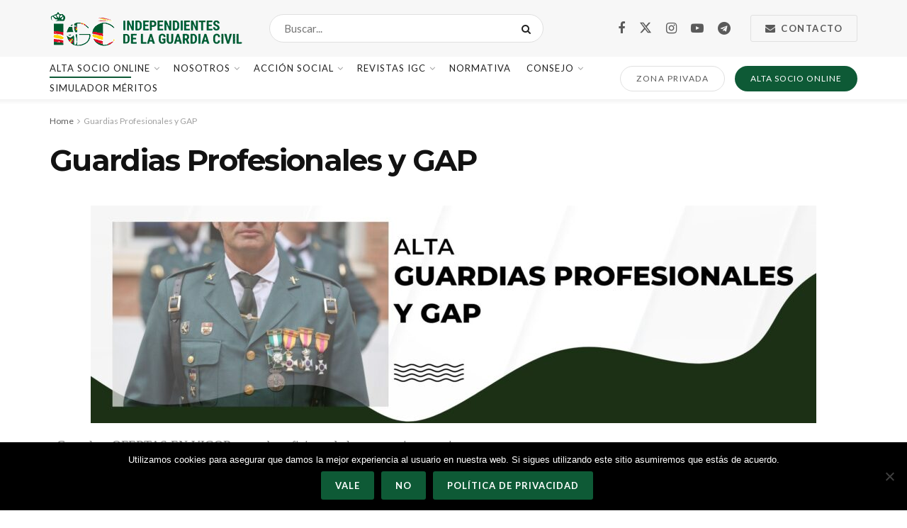

--- FILE ---
content_type: text/html; charset=UTF-8
request_url: https://www.igcprofesional.es/alta-on-line/guardias-profesionales-y-gap/
body_size: 27807
content:
<!doctype html>
<!--[if lt IE 7]> <html class="no-js lt-ie9 lt-ie8 lt-ie7" lang="es"> <![endif]-->
<!--[if IE 7]>    <html class="no-js lt-ie9 lt-ie8" lang="es"> <![endif]-->
<!--[if IE 8]>    <html class="no-js lt-ie9" lang="es"> <![endif]-->
<!--[if IE 9]>    <html class="no-js lt-ie10" lang="es"> <![endif]-->
<!--[if gt IE 8]><!--> <html class="no-js" lang="es"> <!--<![endif]-->
<head>
    <meta http-equiv="Content-Type" content="text/html; charset=UTF-8" />
    <meta name='viewport' content='width=device-width, initial-scale=1, user-scalable=yes' />
    <link rel="profile" href="https://gmpg.org/xfn/11" />
    <link rel="pingback" href="https://www.igcprofesional.es/xmlrpc.php" />
    <meta name='robots' content='index, follow, max-image-preview:large, max-snippet:-1, max-video-preview:-1' />
	<style>img:is([sizes="auto" i], [sizes^="auto," i]) { contain-intrinsic-size: 3000px 1500px }</style>
				<script type="text/javascript">
			  var jnews_ajax_url = '/?ajax-request=jnews'
			</script>
			<script type="text/javascript">;window.jnews=window.jnews||{},window.jnews.library=window.jnews.library||{},window.jnews.library=function(){"use strict";var e=this;e.win=window,e.doc=document,e.noop=function(){},e.globalBody=e.doc.getElementsByTagName("body")[0],e.globalBody=e.globalBody?e.globalBody:e.doc,e.win.jnewsDataStorage=e.win.jnewsDataStorage||{_storage:new WeakMap,put:function(e,t,n){this._storage.has(e)||this._storage.set(e,new Map),this._storage.get(e).set(t,n)},get:function(e,t){return this._storage.get(e).get(t)},has:function(e,t){return this._storage.has(e)&&this._storage.get(e).has(t)},remove:function(e,t){var n=this._storage.get(e).delete(t);return 0===!this._storage.get(e).size&&this._storage.delete(e),n}},e.windowWidth=function(){return e.win.innerWidth||e.docEl.clientWidth||e.globalBody.clientWidth},e.windowHeight=function(){return e.win.innerHeight||e.docEl.clientHeight||e.globalBody.clientHeight},e.requestAnimationFrame=e.win.requestAnimationFrame||e.win.webkitRequestAnimationFrame||e.win.mozRequestAnimationFrame||e.win.msRequestAnimationFrame||window.oRequestAnimationFrame||function(e){return setTimeout(e,1e3/60)},e.cancelAnimationFrame=e.win.cancelAnimationFrame||e.win.webkitCancelAnimationFrame||e.win.webkitCancelRequestAnimationFrame||e.win.mozCancelAnimationFrame||e.win.msCancelRequestAnimationFrame||e.win.oCancelRequestAnimationFrame||function(e){clearTimeout(e)},e.classListSupport="classList"in document.createElement("_"),e.hasClass=e.classListSupport?function(e,t){return e.classList.contains(t)}:function(e,t){return e.className.indexOf(t)>=0},e.addClass=e.classListSupport?function(t,n){e.hasClass(t,n)||t.classList.add(n)}:function(t,n){e.hasClass(t,n)||(t.className+=" "+n)},e.removeClass=e.classListSupport?function(t,n){e.hasClass(t,n)&&t.classList.remove(n)}:function(t,n){e.hasClass(t,n)&&(t.className=t.className.replace(n,""))},e.objKeys=function(e){var t=[];for(var n in e)Object.prototype.hasOwnProperty.call(e,n)&&t.push(n);return t},e.isObjectSame=function(e,t){var n=!0;return JSON.stringify(e)!==JSON.stringify(t)&&(n=!1),n},e.extend=function(){for(var e,t,n,o=arguments[0]||{},i=1,a=arguments.length;i<a;i++)if(null!==(e=arguments[i]))for(t in e)o!==(n=e[t])&&void 0!==n&&(o[t]=n);return o},e.dataStorage=e.win.jnewsDataStorage,e.isVisible=function(e){return 0!==e.offsetWidth&&0!==e.offsetHeight||e.getBoundingClientRect().length},e.getHeight=function(e){return e.offsetHeight||e.clientHeight||e.getBoundingClientRect().height},e.getWidth=function(e){return e.offsetWidth||e.clientWidth||e.getBoundingClientRect().width},e.supportsPassive=!1;try{var t=Object.defineProperty({},"passive",{get:function(){e.supportsPassive=!0}});"createEvent"in e.doc?e.win.addEventListener("test",null,t):"fireEvent"in e.doc&&e.win.attachEvent("test",null)}catch(e){}e.passiveOption=!!e.supportsPassive&&{passive:!0},e.setStorage=function(e,t){e="jnews-"+e;var n={expired:Math.floor(((new Date).getTime()+432e5)/1e3)};t=Object.assign(n,t);localStorage.setItem(e,JSON.stringify(t))},e.getStorage=function(e){e="jnews-"+e;var t=localStorage.getItem(e);return null!==t&&0<t.length?JSON.parse(localStorage.getItem(e)):{}},e.expiredStorage=function(){var t,n="jnews-";for(var o in localStorage)o.indexOf(n)>-1&&"undefined"!==(t=e.getStorage(o.replace(n,""))).expired&&t.expired<Math.floor((new Date).getTime()/1e3)&&localStorage.removeItem(o)},e.addEvents=function(t,n,o){for(var i in n){var a=["touchstart","touchmove"].indexOf(i)>=0&&!o&&e.passiveOption;"createEvent"in e.doc?t.addEventListener(i,n[i],a):"fireEvent"in e.doc&&t.attachEvent("on"+i,n[i])}},e.removeEvents=function(t,n){for(var o in n)"createEvent"in e.doc?t.removeEventListener(o,n[o]):"fireEvent"in e.doc&&t.detachEvent("on"+o,n[o])},e.triggerEvents=function(t,n,o){var i;o=o||{detail:null};return"createEvent"in e.doc?(!(i=e.doc.createEvent("CustomEvent")||new CustomEvent(n)).initCustomEvent||i.initCustomEvent(n,!0,!1,o),void t.dispatchEvent(i)):"fireEvent"in e.doc?((i=e.doc.createEventObject()).eventType=n,void t.fireEvent("on"+i.eventType,i)):void 0},e.getParents=function(t,n){void 0===n&&(n=e.doc);for(var o=[],i=t.parentNode,a=!1;!a;)if(i){var r=i;r.querySelectorAll(n).length?a=!0:(o.push(r),i=r.parentNode)}else o=[],a=!0;return o},e.forEach=function(e,t,n){for(var o=0,i=e.length;o<i;o++)t.call(n,e[o],o)},e.getText=function(e){return e.innerText||e.textContent},e.setText=function(e,t){var n="object"==typeof t?t.innerText||t.textContent:t;e.innerText&&(e.innerText=n),e.textContent&&(e.textContent=n)},e.httpBuildQuery=function(t){return e.objKeys(t).reduce(function t(n){var o=arguments.length>1&&void 0!==arguments[1]?arguments[1]:null;return function(i,a){var r=n[a];a=encodeURIComponent(a);var s=o?"".concat(o,"[").concat(a,"]"):a;return null==r||"function"==typeof r?(i.push("".concat(s,"=")),i):["number","boolean","string"].includes(typeof r)?(i.push("".concat(s,"=").concat(encodeURIComponent(r))),i):(i.push(e.objKeys(r).reduce(t(r,s),[]).join("&")),i)}}(t),[]).join("&")},e.get=function(t,n,o,i){return o="function"==typeof o?o:e.noop,e.ajax("GET",t,n,o,i)},e.post=function(t,n,o,i){return o="function"==typeof o?o:e.noop,e.ajax("POST",t,n,o,i)},e.ajax=function(t,n,o,i,a){var r=new XMLHttpRequest,s=n,c=e.httpBuildQuery(o);if(t=-1!=["GET","POST"].indexOf(t)?t:"GET",r.open(t,s+("GET"==t?"?"+c:""),!0),"POST"==t&&r.setRequestHeader("Content-type","application/x-www-form-urlencoded"),r.setRequestHeader("X-Requested-With","XMLHttpRequest"),r.onreadystatechange=function(){4===r.readyState&&200<=r.status&&300>r.status&&"function"==typeof i&&i.call(void 0,r.response)},void 0!==a&&!a){return{xhr:r,send:function(){r.send("POST"==t?c:null)}}}return r.send("POST"==t?c:null),{xhr:r}},e.scrollTo=function(t,n,o){function i(e,t,n){this.start=this.position(),this.change=e-this.start,this.currentTime=0,this.increment=20,this.duration=void 0===n?500:n,this.callback=t,this.finish=!1,this.animateScroll()}return Math.easeInOutQuad=function(e,t,n,o){return(e/=o/2)<1?n/2*e*e+t:-n/2*(--e*(e-2)-1)+t},i.prototype.stop=function(){this.finish=!0},i.prototype.move=function(t){e.doc.documentElement.scrollTop=t,e.globalBody.parentNode.scrollTop=t,e.globalBody.scrollTop=t},i.prototype.position=function(){return e.doc.documentElement.scrollTop||e.globalBody.parentNode.scrollTop||e.globalBody.scrollTop},i.prototype.animateScroll=function(){this.currentTime+=this.increment;var t=Math.easeInOutQuad(this.currentTime,this.start,this.change,this.duration);this.move(t),this.currentTime<this.duration&&!this.finish?e.requestAnimationFrame.call(e.win,this.animateScroll.bind(this)):this.callback&&"function"==typeof this.callback&&this.callback()},new i(t,n,o)},e.unwrap=function(t){var n,o=t;e.forEach(t,(function(e,t){n?n+=e:n=e})),o.replaceWith(n)},e.performance={start:function(e){performance.mark(e+"Start")},stop:function(e){performance.mark(e+"End"),performance.measure(e,e+"Start",e+"End")}},e.fps=function(){var t=0,n=0,o=0;!function(){var i=t=0,a=0,r=0,s=document.getElementById("fpsTable"),c=function(t){void 0===document.getElementsByTagName("body")[0]?e.requestAnimationFrame.call(e.win,(function(){c(t)})):document.getElementsByTagName("body")[0].appendChild(t)};null===s&&((s=document.createElement("div")).style.position="fixed",s.style.top="120px",s.style.left="10px",s.style.width="100px",s.style.height="20px",s.style.border="1px solid black",s.style.fontSize="11px",s.style.zIndex="100000",s.style.backgroundColor="white",s.id="fpsTable",c(s));var l=function(){o++,n=Date.now(),(a=(o/(r=(n-t)/1e3)).toPrecision(2))!=i&&(i=a,s.innerHTML=i+"fps"),1<r&&(t=n,o=0),e.requestAnimationFrame.call(e.win,l)};l()}()},e.instr=function(e,t){for(var n=0;n<t.length;n++)if(-1!==e.toLowerCase().indexOf(t[n].toLowerCase()))return!0},e.winLoad=function(t,n){function o(o){if("complete"===e.doc.readyState||"interactive"===e.doc.readyState)return!o||n?setTimeout(t,n||1):t(o),1}o()||e.addEvents(e.win,{load:o})},e.docReady=function(t,n){function o(o){if("complete"===e.doc.readyState||"interactive"===e.doc.readyState)return!o||n?setTimeout(t,n||1):t(o),1}o()||e.addEvents(e.doc,{DOMContentLoaded:o})},e.fireOnce=function(){e.docReady((function(){e.assets=e.assets||[],e.assets.length&&(e.boot(),e.load_assets())}),50)},e.boot=function(){e.length&&e.doc.querySelectorAll("style[media]").forEach((function(e){"not all"==e.getAttribute("media")&&e.removeAttribute("media")}))},e.create_js=function(t,n){var o=e.doc.createElement("script");switch(o.setAttribute("src",t),n){case"defer":o.setAttribute("defer",!0);break;case"async":o.setAttribute("async",!0);break;case"deferasync":o.setAttribute("defer",!0),o.setAttribute("async",!0)}e.globalBody.appendChild(o)},e.load_assets=function(){"object"==typeof e.assets&&e.forEach(e.assets.slice(0),(function(t,n){var o="";t.defer&&(o+="defer"),t.async&&(o+="async"),e.create_js(t.url,o);var i=e.assets.indexOf(t);i>-1&&e.assets.splice(i,1)})),e.assets=jnewsoption.au_scripts=window.jnewsads=[]},e.setCookie=function(e,t,n){var o="";if(n){var i=new Date;i.setTime(i.getTime()+24*n*60*60*1e3),o="; expires="+i.toUTCString()}document.cookie=e+"="+(t||"")+o+"; path=/"},e.getCookie=function(e){for(var t=e+"=",n=document.cookie.split(";"),o=0;o<n.length;o++){for(var i=n[o];" "==i.charAt(0);)i=i.substring(1,i.length);if(0==i.indexOf(t))return i.substring(t.length,i.length)}return null},e.eraseCookie=function(e){document.cookie=e+"=; Path=/; Expires=Thu, 01 Jan 1970 00:00:01 GMT;"},e.docReady((function(){e.globalBody=e.globalBody==e.doc?e.doc.getElementsByTagName("body")[0]:e.globalBody,e.globalBody=e.globalBody?e.globalBody:e.doc})),e.winLoad((function(){e.winLoad((function(){var t=!1;if(void 0!==window.jnewsadmin)if(void 0!==window.file_version_checker){var n=e.objKeys(window.file_version_checker);n.length?n.forEach((function(e){t||"10.0.4"===window.file_version_checker[e]||(t=!0)})):t=!0}else t=!0;t&&(window.jnewsHelper.getMessage(),window.jnewsHelper.getNotice())}),2500)}))},window.jnews.library=new window.jnews.library;</script>
	<!-- This site is optimized with the Yoast SEO plugin v26.8 - https://yoast.com/product/yoast-seo-wordpress/ -->
	<title>Guardias Profesionales y GAP - IGC Profesional</title>
	<link rel="canonical" href="https://www.igcprofesional.es/alta-on-line/guardias-profesionales-y-gap/" />
	<meta property="og:locale" content="es_ES" />
	<meta property="og:type" content="article" />
	<meta property="og:title" content="Guardias Profesionales y GAP - IGC Profesional" />
	<meta property="og:description" content="Consulta «OFERTAS EN VIGOR» para beneficiarte de las promociones activas. Enlace. IMPORTANTE: En el apartado «Promociones» indica la cual deseas que te apliquemos. Si vienes de parte de otro socio, debes indicar su nombre completo y DNI. No lo dudes, IGC es tu elección, IGC es tu asociación. Si deseas hacer un alta clásica, descarga [&hellip;]" />
	<meta property="og:url" content="https://www.igcprofesional.es/alta-on-line/guardias-profesionales-y-gap/" />
	<meta property="og:site_name" content="IGC Profesional" />
	<meta property="article:publisher" content="https://www.facebook.com/IGCProfesional/" />
	<meta property="article:modified_time" content="2025-03-14T17:40:58+00:00" />
	<meta property="og:image" content="https://www.igcprofesional.es/wp-content/uploads/2024/01/Profesionales.jpg" />
	<meta property="og:image:width" content="2000" />
	<meta property="og:image:height" content="600" />
	<meta property="og:image:type" content="image/jpeg" />
	<meta name="twitter:card" content="summary_large_image" />
	<meta name="twitter:site" content="@_IGC_" />
	<meta name="twitter:label1" content="Tiempo de lectura" />
	<meta name="twitter:data1" content="1 minuto" />
	<script type="application/ld+json" class="yoast-schema-graph">{"@context":"https://schema.org","@graph":[{"@type":"WebPage","@id":"https://www.igcprofesional.es/alta-on-line/guardias-profesionales-y-gap/","url":"https://www.igcprofesional.es/alta-on-line/guardias-profesionales-y-gap/","name":"Guardias Profesionales y GAP - IGC Profesional","isPartOf":{"@id":"https://www.igcprofesional.es/#website"},"primaryImageOfPage":{"@id":"https://www.igcprofesional.es/alta-on-line/guardias-profesionales-y-gap/#primaryimage"},"image":{"@id":"https://www.igcprofesional.es/alta-on-line/guardias-profesionales-y-gap/#primaryimage"},"thumbnailUrl":"https://www.igcprofesional.es/wp-content/uploads/2024/01/Profesionales-1024x307.jpg","datePublished":"2023-12-28T14:48:59+00:00","dateModified":"2025-03-14T17:40:58+00:00","breadcrumb":{"@id":"https://www.igcprofesional.es/alta-on-line/guardias-profesionales-y-gap/#breadcrumb"},"inLanguage":"es","potentialAction":[{"@type":"ReadAction","target":["https://www.igcprofesional.es/alta-on-line/guardias-profesionales-y-gap/"]}]},{"@type":"ImageObject","inLanguage":"es","@id":"https://www.igcprofesional.es/alta-on-line/guardias-profesionales-y-gap/#primaryimage","url":"https://www.igcprofesional.es/wp-content/uploads/2024/01/Profesionales.jpg","contentUrl":"https://www.igcprofesional.es/wp-content/uploads/2024/01/Profesionales.jpg","width":2000,"height":600},{"@type":"BreadcrumbList","@id":"https://www.igcprofesional.es/alta-on-line/guardias-profesionales-y-gap/#breadcrumb","itemListElement":[{"@type":"ListItem","position":1,"name":"Portada","item":"https://www.igcprofesional.es/"},{"@type":"ListItem","position":2,"name":"Alta Socio Online","item":"https://www.igcprofesional.es/alta-on-line/"},{"@type":"ListItem","position":3,"name":"Guardias Profesionales y GAP"}]},{"@type":"WebSite","@id":"https://www.igcprofesional.es/#website","url":"https://www.igcprofesional.es/","name":"Independientes de la Guardia Civil","description":"Asociacion de guardias civiles","publisher":{"@id":"https://www.igcprofesional.es/#organization"},"potentialAction":[{"@type":"SearchAction","target":{"@type":"EntryPoint","urlTemplate":"https://www.igcprofesional.es/?s={search_term_string}"},"query-input":{"@type":"PropertyValueSpecification","valueRequired":true,"valueName":"search_term_string"}}],"inLanguage":"es"},{"@type":"Organization","@id":"https://www.igcprofesional.es/#organization","name":"Independientes de la Guardia Civil","url":"https://www.igcprofesional.es/","logo":{"@type":"ImageObject","inLanguage":"es","@id":"https://www.igcprofesional.es/#/schema/logo/image/","url":"https://www.igcprofesional.es/wp-content/uploads/2017/11/LOGO-PNG.png","contentUrl":"https://www.igcprofesional.es/wp-content/uploads/2017/11/LOGO-PNG.png","width":300,"height":150,"caption":"Independientes de la Guardia Civil"},"image":{"@id":"https://www.igcprofesional.es/#/schema/logo/image/"},"sameAs":["https://www.facebook.com/IGCProfesional/","https://x.com/_IGC_","https://www.instagram.com/igc_profesional/"]}]}</script>
	<!-- / Yoast SEO plugin. -->


<link rel='dns-prefetch' href='//secure.gravatar.com' />
<link rel='dns-prefetch' href='//stats.wp.com' />
<link rel='dns-prefetch' href='//fonts.googleapis.com' />
<link rel='dns-prefetch' href='//v0.wordpress.com' />
<link rel='dns-prefetch' href='//widgets.wp.com' />
<link rel='dns-prefetch' href='//s0.wp.com' />
<link rel='dns-prefetch' href='//0.gravatar.com' />
<link rel='dns-prefetch' href='//1.gravatar.com' />
<link rel='dns-prefetch' href='//2.gravatar.com' />
<link rel='dns-prefetch' href='//jetpack.wordpress.com' />
<link rel='dns-prefetch' href='//public-api.wordpress.com' />
<link rel='preconnect' href='//c0.wp.com' />
<link rel='preconnect' href='https://fonts.gstatic.com' />
<link rel="alternate" type="application/rss+xml" title="IGC Profesional &raquo; Feed" href="https://www.igcprofesional.es/feed/" />
<link rel="alternate" type="application/rss+xml" title="IGC Profesional &raquo; Feed de los comentarios" href="https://www.igcprofesional.es/comments/feed/" />
<script type="text/javascript">
/* <![CDATA[ */
window._wpemojiSettings = {"baseUrl":"https:\/\/s.w.org\/images\/core\/emoji\/16.0.1\/72x72\/","ext":".png","svgUrl":"https:\/\/s.w.org\/images\/core\/emoji\/16.0.1\/svg\/","svgExt":".svg","source":{"concatemoji":"https:\/\/www.igcprofesional.es\/wp-includes\/js\/wp-emoji-release.min.js?ver=08a35a750210c0cc599786c8936ed833"}};
/*! This file is auto-generated */
!function(s,n){var o,i,e;function c(e){try{var t={supportTests:e,timestamp:(new Date).valueOf()};sessionStorage.setItem(o,JSON.stringify(t))}catch(e){}}function p(e,t,n){e.clearRect(0,0,e.canvas.width,e.canvas.height),e.fillText(t,0,0);var t=new Uint32Array(e.getImageData(0,0,e.canvas.width,e.canvas.height).data),a=(e.clearRect(0,0,e.canvas.width,e.canvas.height),e.fillText(n,0,0),new Uint32Array(e.getImageData(0,0,e.canvas.width,e.canvas.height).data));return t.every(function(e,t){return e===a[t]})}function u(e,t){e.clearRect(0,0,e.canvas.width,e.canvas.height),e.fillText(t,0,0);for(var n=e.getImageData(16,16,1,1),a=0;a<n.data.length;a++)if(0!==n.data[a])return!1;return!0}function f(e,t,n,a){switch(t){case"flag":return n(e,"\ud83c\udff3\ufe0f\u200d\u26a7\ufe0f","\ud83c\udff3\ufe0f\u200b\u26a7\ufe0f")?!1:!n(e,"\ud83c\udde8\ud83c\uddf6","\ud83c\udde8\u200b\ud83c\uddf6")&&!n(e,"\ud83c\udff4\udb40\udc67\udb40\udc62\udb40\udc65\udb40\udc6e\udb40\udc67\udb40\udc7f","\ud83c\udff4\u200b\udb40\udc67\u200b\udb40\udc62\u200b\udb40\udc65\u200b\udb40\udc6e\u200b\udb40\udc67\u200b\udb40\udc7f");case"emoji":return!a(e,"\ud83e\udedf")}return!1}function g(e,t,n,a){var r="undefined"!=typeof WorkerGlobalScope&&self instanceof WorkerGlobalScope?new OffscreenCanvas(300,150):s.createElement("canvas"),o=r.getContext("2d",{willReadFrequently:!0}),i=(o.textBaseline="top",o.font="600 32px Arial",{});return e.forEach(function(e){i[e]=t(o,e,n,a)}),i}function t(e){var t=s.createElement("script");t.src=e,t.defer=!0,s.head.appendChild(t)}"undefined"!=typeof Promise&&(o="wpEmojiSettingsSupports",i=["flag","emoji"],n.supports={everything:!0,everythingExceptFlag:!0},e=new Promise(function(e){s.addEventListener("DOMContentLoaded",e,{once:!0})}),new Promise(function(t){var n=function(){try{var e=JSON.parse(sessionStorage.getItem(o));if("object"==typeof e&&"number"==typeof e.timestamp&&(new Date).valueOf()<e.timestamp+604800&&"object"==typeof e.supportTests)return e.supportTests}catch(e){}return null}();if(!n){if("undefined"!=typeof Worker&&"undefined"!=typeof OffscreenCanvas&&"undefined"!=typeof URL&&URL.createObjectURL&&"undefined"!=typeof Blob)try{var e="postMessage("+g.toString()+"("+[JSON.stringify(i),f.toString(),p.toString(),u.toString()].join(",")+"));",a=new Blob([e],{type:"text/javascript"}),r=new Worker(URL.createObjectURL(a),{name:"wpTestEmojiSupports"});return void(r.onmessage=function(e){c(n=e.data),r.terminate(),t(n)})}catch(e){}c(n=g(i,f,p,u))}t(n)}).then(function(e){for(var t in e)n.supports[t]=e[t],n.supports.everything=n.supports.everything&&n.supports[t],"flag"!==t&&(n.supports.everythingExceptFlag=n.supports.everythingExceptFlag&&n.supports[t]);n.supports.everythingExceptFlag=n.supports.everythingExceptFlag&&!n.supports.flag,n.DOMReady=!1,n.readyCallback=function(){n.DOMReady=!0}}).then(function(){return e}).then(function(){var e;n.supports.everything||(n.readyCallback(),(e=n.source||{}).concatemoji?t(e.concatemoji):e.wpemoji&&e.twemoji&&(t(e.twemoji),t(e.wpemoji)))}))}((window,document),window._wpemojiSettings);
/* ]]> */
</script>
<link rel='stylesheet' id='embedpress-css-css' href='https://www.igcprofesional.es/wp-content/plugins/embedpress/assets/css/embedpress.css?ver=1767612604' type='text/css' media='all' />
<link rel='stylesheet' id='embedpress-blocks-style-css' href='https://www.igcprofesional.es/wp-content/plugins/embedpress/assets/css/blocks.build.css?ver=1767612604' type='text/css' media='all' />
<link rel='stylesheet' id='embedpress-lazy-load-css-css' href='https://www.igcprofesional.es/wp-content/plugins/embedpress/assets/css/lazy-load.css?ver=1767612604' type='text/css' media='all' />
<style id='wp-emoji-styles-inline-css' type='text/css'>

	img.wp-smiley, img.emoji {
		display: inline !important;
		border: none !important;
		box-shadow: none !important;
		height: 1em !important;
		width: 1em !important;
		margin: 0 0.07em !important;
		vertical-align: -0.1em !important;
		background: none !important;
		padding: 0 !important;
	}
</style>
<style id='classic-theme-styles-inline-css' type='text/css'>
/*! This file is auto-generated */
.wp-block-button__link{color:#fff;background-color:#32373c;border-radius:9999px;box-shadow:none;text-decoration:none;padding:calc(.667em + 2px) calc(1.333em + 2px);font-size:1.125em}.wp-block-file__button{background:#32373c;color:#fff;text-decoration:none}
</style>
<style id='pdfemb-pdf-embedder-viewer-style-inline-css' type='text/css'>
.wp-block-pdfemb-pdf-embedder-viewer{max-width:none}

</style>
<link rel='stylesheet' id='mediaelement-css' href='https://c0.wp.com/c/6.8.3/wp-includes/js/mediaelement/mediaelementplayer-legacy.min.css' type='text/css' media='all' />
<link rel='stylesheet' id='wp-mediaelement-css' href='https://c0.wp.com/c/6.8.3/wp-includes/js/mediaelement/wp-mediaelement.min.css' type='text/css' media='all' />
<style id='jetpack-sharing-buttons-style-inline-css' type='text/css'>
.jetpack-sharing-buttons__services-list{display:flex;flex-direction:row;flex-wrap:wrap;gap:0;list-style-type:none;margin:5px;padding:0}.jetpack-sharing-buttons__services-list.has-small-icon-size{font-size:12px}.jetpack-sharing-buttons__services-list.has-normal-icon-size{font-size:16px}.jetpack-sharing-buttons__services-list.has-large-icon-size{font-size:24px}.jetpack-sharing-buttons__services-list.has-huge-icon-size{font-size:36px}@media print{.jetpack-sharing-buttons__services-list{display:none!important}}.editor-styles-wrapper .wp-block-jetpack-sharing-buttons{gap:0;padding-inline-start:0}ul.jetpack-sharing-buttons__services-list.has-background{padding:1.25em 2.375em}
</style>
<style id='global-styles-inline-css' type='text/css'>
:root{--wp--preset--aspect-ratio--square: 1;--wp--preset--aspect-ratio--4-3: 4/3;--wp--preset--aspect-ratio--3-4: 3/4;--wp--preset--aspect-ratio--3-2: 3/2;--wp--preset--aspect-ratio--2-3: 2/3;--wp--preset--aspect-ratio--16-9: 16/9;--wp--preset--aspect-ratio--9-16: 9/16;--wp--preset--color--black: #000000;--wp--preset--color--cyan-bluish-gray: #abb8c3;--wp--preset--color--white: #ffffff;--wp--preset--color--pale-pink: #f78da7;--wp--preset--color--vivid-red: #cf2e2e;--wp--preset--color--luminous-vivid-orange: #ff6900;--wp--preset--color--luminous-vivid-amber: #fcb900;--wp--preset--color--light-green-cyan: #7bdcb5;--wp--preset--color--vivid-green-cyan: #00d084;--wp--preset--color--pale-cyan-blue: #8ed1fc;--wp--preset--color--vivid-cyan-blue: #0693e3;--wp--preset--color--vivid-purple: #9b51e0;--wp--preset--gradient--vivid-cyan-blue-to-vivid-purple: linear-gradient(135deg,rgba(6,147,227,1) 0%,rgb(155,81,224) 100%);--wp--preset--gradient--light-green-cyan-to-vivid-green-cyan: linear-gradient(135deg,rgb(122,220,180) 0%,rgb(0,208,130) 100%);--wp--preset--gradient--luminous-vivid-amber-to-luminous-vivid-orange: linear-gradient(135deg,rgba(252,185,0,1) 0%,rgba(255,105,0,1) 100%);--wp--preset--gradient--luminous-vivid-orange-to-vivid-red: linear-gradient(135deg,rgba(255,105,0,1) 0%,rgb(207,46,46) 100%);--wp--preset--gradient--very-light-gray-to-cyan-bluish-gray: linear-gradient(135deg,rgb(238,238,238) 0%,rgb(169,184,195) 100%);--wp--preset--gradient--cool-to-warm-spectrum: linear-gradient(135deg,rgb(74,234,220) 0%,rgb(151,120,209) 20%,rgb(207,42,186) 40%,rgb(238,44,130) 60%,rgb(251,105,98) 80%,rgb(254,248,76) 100%);--wp--preset--gradient--blush-light-purple: linear-gradient(135deg,rgb(255,206,236) 0%,rgb(152,150,240) 100%);--wp--preset--gradient--blush-bordeaux: linear-gradient(135deg,rgb(254,205,165) 0%,rgb(254,45,45) 50%,rgb(107,0,62) 100%);--wp--preset--gradient--luminous-dusk: linear-gradient(135deg,rgb(255,203,112) 0%,rgb(199,81,192) 50%,rgb(65,88,208) 100%);--wp--preset--gradient--pale-ocean: linear-gradient(135deg,rgb(255,245,203) 0%,rgb(182,227,212) 50%,rgb(51,167,181) 100%);--wp--preset--gradient--electric-grass: linear-gradient(135deg,rgb(202,248,128) 0%,rgb(113,206,126) 100%);--wp--preset--gradient--midnight: linear-gradient(135deg,rgb(2,3,129) 0%,rgb(40,116,252) 100%);--wp--preset--font-size--small: 13px;--wp--preset--font-size--medium: 20px;--wp--preset--font-size--large: 36px;--wp--preset--font-size--x-large: 42px;--wp--preset--spacing--20: 0.44rem;--wp--preset--spacing--30: 0.67rem;--wp--preset--spacing--40: 1rem;--wp--preset--spacing--50: 1.5rem;--wp--preset--spacing--60: 2.25rem;--wp--preset--spacing--70: 3.38rem;--wp--preset--spacing--80: 5.06rem;--wp--preset--shadow--natural: 6px 6px 9px rgba(0, 0, 0, 0.2);--wp--preset--shadow--deep: 12px 12px 50px rgba(0, 0, 0, 0.4);--wp--preset--shadow--sharp: 6px 6px 0px rgba(0, 0, 0, 0.2);--wp--preset--shadow--outlined: 6px 6px 0px -3px rgba(255, 255, 255, 1), 6px 6px rgba(0, 0, 0, 1);--wp--preset--shadow--crisp: 6px 6px 0px rgba(0, 0, 0, 1);}:where(.is-layout-flex){gap: 0.5em;}:where(.is-layout-grid){gap: 0.5em;}body .is-layout-flex{display: flex;}.is-layout-flex{flex-wrap: wrap;align-items: center;}.is-layout-flex > :is(*, div){margin: 0;}body .is-layout-grid{display: grid;}.is-layout-grid > :is(*, div){margin: 0;}:where(.wp-block-columns.is-layout-flex){gap: 2em;}:where(.wp-block-columns.is-layout-grid){gap: 2em;}:where(.wp-block-post-template.is-layout-flex){gap: 1.25em;}:where(.wp-block-post-template.is-layout-grid){gap: 1.25em;}.has-black-color{color: var(--wp--preset--color--black) !important;}.has-cyan-bluish-gray-color{color: var(--wp--preset--color--cyan-bluish-gray) !important;}.has-white-color{color: var(--wp--preset--color--white) !important;}.has-pale-pink-color{color: var(--wp--preset--color--pale-pink) !important;}.has-vivid-red-color{color: var(--wp--preset--color--vivid-red) !important;}.has-luminous-vivid-orange-color{color: var(--wp--preset--color--luminous-vivid-orange) !important;}.has-luminous-vivid-amber-color{color: var(--wp--preset--color--luminous-vivid-amber) !important;}.has-light-green-cyan-color{color: var(--wp--preset--color--light-green-cyan) !important;}.has-vivid-green-cyan-color{color: var(--wp--preset--color--vivid-green-cyan) !important;}.has-pale-cyan-blue-color{color: var(--wp--preset--color--pale-cyan-blue) !important;}.has-vivid-cyan-blue-color{color: var(--wp--preset--color--vivid-cyan-blue) !important;}.has-vivid-purple-color{color: var(--wp--preset--color--vivid-purple) !important;}.has-black-background-color{background-color: var(--wp--preset--color--black) !important;}.has-cyan-bluish-gray-background-color{background-color: var(--wp--preset--color--cyan-bluish-gray) !important;}.has-white-background-color{background-color: var(--wp--preset--color--white) !important;}.has-pale-pink-background-color{background-color: var(--wp--preset--color--pale-pink) !important;}.has-vivid-red-background-color{background-color: var(--wp--preset--color--vivid-red) !important;}.has-luminous-vivid-orange-background-color{background-color: var(--wp--preset--color--luminous-vivid-orange) !important;}.has-luminous-vivid-amber-background-color{background-color: var(--wp--preset--color--luminous-vivid-amber) !important;}.has-light-green-cyan-background-color{background-color: var(--wp--preset--color--light-green-cyan) !important;}.has-vivid-green-cyan-background-color{background-color: var(--wp--preset--color--vivid-green-cyan) !important;}.has-pale-cyan-blue-background-color{background-color: var(--wp--preset--color--pale-cyan-blue) !important;}.has-vivid-cyan-blue-background-color{background-color: var(--wp--preset--color--vivid-cyan-blue) !important;}.has-vivid-purple-background-color{background-color: var(--wp--preset--color--vivid-purple) !important;}.has-black-border-color{border-color: var(--wp--preset--color--black) !important;}.has-cyan-bluish-gray-border-color{border-color: var(--wp--preset--color--cyan-bluish-gray) !important;}.has-white-border-color{border-color: var(--wp--preset--color--white) !important;}.has-pale-pink-border-color{border-color: var(--wp--preset--color--pale-pink) !important;}.has-vivid-red-border-color{border-color: var(--wp--preset--color--vivid-red) !important;}.has-luminous-vivid-orange-border-color{border-color: var(--wp--preset--color--luminous-vivid-orange) !important;}.has-luminous-vivid-amber-border-color{border-color: var(--wp--preset--color--luminous-vivid-amber) !important;}.has-light-green-cyan-border-color{border-color: var(--wp--preset--color--light-green-cyan) !important;}.has-vivid-green-cyan-border-color{border-color: var(--wp--preset--color--vivid-green-cyan) !important;}.has-pale-cyan-blue-border-color{border-color: var(--wp--preset--color--pale-cyan-blue) !important;}.has-vivid-cyan-blue-border-color{border-color: var(--wp--preset--color--vivid-cyan-blue) !important;}.has-vivid-purple-border-color{border-color: var(--wp--preset--color--vivid-purple) !important;}.has-vivid-cyan-blue-to-vivid-purple-gradient-background{background: var(--wp--preset--gradient--vivid-cyan-blue-to-vivid-purple) !important;}.has-light-green-cyan-to-vivid-green-cyan-gradient-background{background: var(--wp--preset--gradient--light-green-cyan-to-vivid-green-cyan) !important;}.has-luminous-vivid-amber-to-luminous-vivid-orange-gradient-background{background: var(--wp--preset--gradient--luminous-vivid-amber-to-luminous-vivid-orange) !important;}.has-luminous-vivid-orange-to-vivid-red-gradient-background{background: var(--wp--preset--gradient--luminous-vivid-orange-to-vivid-red) !important;}.has-very-light-gray-to-cyan-bluish-gray-gradient-background{background: var(--wp--preset--gradient--very-light-gray-to-cyan-bluish-gray) !important;}.has-cool-to-warm-spectrum-gradient-background{background: var(--wp--preset--gradient--cool-to-warm-spectrum) !important;}.has-blush-light-purple-gradient-background{background: var(--wp--preset--gradient--blush-light-purple) !important;}.has-blush-bordeaux-gradient-background{background: var(--wp--preset--gradient--blush-bordeaux) !important;}.has-luminous-dusk-gradient-background{background: var(--wp--preset--gradient--luminous-dusk) !important;}.has-pale-ocean-gradient-background{background: var(--wp--preset--gradient--pale-ocean) !important;}.has-electric-grass-gradient-background{background: var(--wp--preset--gradient--electric-grass) !important;}.has-midnight-gradient-background{background: var(--wp--preset--gradient--midnight) !important;}.has-small-font-size{font-size: var(--wp--preset--font-size--small) !important;}.has-medium-font-size{font-size: var(--wp--preset--font-size--medium) !important;}.has-large-font-size{font-size: var(--wp--preset--font-size--large) !important;}.has-x-large-font-size{font-size: var(--wp--preset--font-size--x-large) !important;}
:where(.wp-block-post-template.is-layout-flex){gap: 1.25em;}:where(.wp-block-post-template.is-layout-grid){gap: 1.25em;}
:where(.wp-block-columns.is-layout-flex){gap: 2em;}:where(.wp-block-columns.is-layout-grid){gap: 2em;}
:root :where(.wp-block-pullquote){font-size: 1.5em;line-height: 1.6;}
</style>
<link rel='stylesheet' id='contact-form-7-css' href='https://www.igcprofesional.es/wp-content/plugins/contact-form-7/includes/css/styles.css?ver=6.1.4' type='text/css' media='all' />
<style id='contact-form-7-inline-css' type='text/css'>
.wpcf7 .wpcf7-recaptcha iframe {margin-bottom: 0;}.wpcf7 .wpcf7-recaptcha[data-align="center"] > div {margin: 0 auto;}.wpcf7 .wpcf7-recaptcha[data-align="right"] > div {margin: 0 0 0 auto;}
</style>
<link rel='stylesheet' id='cookie-notice-front-css' href='https://www.igcprofesional.es/wp-content/plugins/cookie-notice/css/front.min.css?ver=2.5.5' type='text/css' media='all' />
<link rel='stylesheet' id='email-subscribers-css' href='https://www.igcprofesional.es/wp-content/plugins/email-subscribers/lite/public/css/email-subscribers-public.css?ver=5.7.54' type='text/css' media='all' />
<link rel='stylesheet' id='swpm.common-css' href='https://www.igcprofesional.es/wp-content/plugins/simple-membership/css/swpm.common.css?ver=4.6.0' type='text/css' media='all' />
<link rel='stylesheet' id='jnews-parent-style-css' href='https://www.igcprofesional.es/wp-content/themes/jnews/style.css?ver=08a35a750210c0cc599786c8936ed833' type='text/css' media='all' />
<link rel='stylesheet' id='elementor-frontend-css' href='https://www.igcprofesional.es/wp-content/plugins/elementor/assets/css/frontend.min.css?ver=3.27.6' type='text/css' media='all' />
<link rel='stylesheet' id='jetpack_likes-css' href='https://c0.wp.com/p/jetpack/14.4/modules/likes/style.css' type='text/css' media='all' />
<link rel='stylesheet' id='jeg_customizer_font-css' href='//fonts.googleapis.com/css?family=Lato%3Aregular%2C700%7CMontserrat%3Aregular%2C700&#038;display=swap&#038;ver=1.3.0' type='text/css' media='all' />
<link rel='stylesheet' id='tablepress-default-css' href='https://www.igcprofesional.es/wp-content/plugins/tablepress/css/build/default.css?ver=3.0.3' type='text/css' media='all' />
<link rel='stylesheet' id='elementor-icons-css' href='https://www.igcprofesional.es/wp-content/plugins/elementor/assets/lib/eicons/css/elementor-icons.min.css?ver=5.35.0' type='text/css' media='all' />
<link rel='stylesheet' id='elementor-post-3018-css' href='https://www.igcprofesional.es/wp-content/uploads/elementor/css/post-3018.css?ver=1741471047' type='text/css' media='all' />
<link rel='stylesheet' id='widget-image-css' href='https://www.igcprofesional.es/wp-content/plugins/elementor/assets/css/widget-image.min.css?ver=3.27.6' type='text/css' media='all' />
<link rel='stylesheet' id='widget-text-editor-css' href='https://www.igcprofesional.es/wp-content/plugins/elementor/assets/css/widget-text-editor.min.css?ver=3.27.6' type='text/css' media='all' />
<link rel='stylesheet' id='elementor-post-6051-css' href='https://www.igcprofesional.es/wp-content/uploads/elementor/css/post-6051.css?ver=1741974065' type='text/css' media='all' />
<link rel='stylesheet' id='font-awesome-css' href='https://www.igcprofesional.es/wp-content/plugins/elementor/assets/lib/font-awesome/css/font-awesome.min.css?ver=4.7.0' type='text/css' media='all' />
<link rel='stylesheet' id='jnews-frontend-css' href='https://www.igcprofesional.es/wp-content/themes/jnews/assets/dist/frontend.min.css?ver=1.0.0' type='text/css' media='all' />
<link rel='stylesheet' id='jnews-elementor-css' href='https://www.igcprofesional.es/wp-content/themes/jnews/assets/css/elementor-frontend.css?ver=1.0.0' type='text/css' media='all' />
<link rel='stylesheet' id='jnews-style-css' href='https://www.igcprofesional.es/wp-content/themes/jnews-child/style.css?ver=1.0.0' type='text/css' media='all' />
<link rel='stylesheet' id='jnews-darkmode-css' href='https://www.igcprofesional.es/wp-content/themes/jnews/assets/css/darkmode.css?ver=1.0.0' type='text/css' media='all' />
<link rel='stylesheet' id='jnews-scheme-css' href='https://www.igcprofesional.es/wp-content/themes/jnews/data/import/newsplus/scheme.css?ver=1.0.0' type='text/css' media='all' />
<link rel='stylesheet' id='google-fonts-1-css' href='https://fonts.googleapis.com/css?family=Roboto%3A100%2C100italic%2C200%2C200italic%2C300%2C300italic%2C400%2C400italic%2C500%2C500italic%2C600%2C600italic%2C700%2C700italic%2C800%2C800italic%2C900%2C900italic%7CRoboto+Slab%3A100%2C100italic%2C200%2C200italic%2C300%2C300italic%2C400%2C400italic%2C500%2C500italic%2C600%2C600italic%2C700%2C700italic%2C800%2C800italic%2C900%2C900italic&#038;display=auto&#038;ver=6.8.3' type='text/css' media='all' />
<link rel="preconnect" href="https://fonts.gstatic.com/" crossorigin><script type="text/javascript" src="https://c0.wp.com/c/6.8.3/wp-includes/js/jquery/jquery.min.js" id="jquery-core-js"></script>
<script type="text/javascript" src="https://c0.wp.com/c/6.8.3/wp-includes/js/jquery/jquery-migrate.min.js" id="jquery-migrate-js"></script>
<link rel="https://api.w.org/" href="https://www.igcprofesional.es/wp-json/" /><link rel="alternate" title="JSON" type="application/json" href="https://www.igcprofesional.es/wp-json/wp/v2/pages/6051" /><!-- start Simple Custom CSS and JS -->
<style type="text/css">
div.jeg_header .jeg_bottombar .jeg_menu_style_1 > li {
    line-height: 20px;
}

li#menu-item-8887 a {
    color: #0e5a36;
    font-weight: bold;
}</style>
<!-- end Simple Custom CSS and JS -->
        <script type="text/javascript">
            jQuery(document).ready(function($) {
                $('#respond').html('<div class="swpm-login-to-comment-msg">Por favor acceder para comentar.</div>');
            });
        </script>
        	<style>img#wpstats{display:none}</style>
		<meta name="generator" content="Elementor 3.27.6; features: additional_custom_breakpoints; settings: css_print_method-external, google_font-enabled, font_display-auto">
			<style>
				.e-con.e-parent:nth-of-type(n+4):not(.e-lazyloaded):not(.e-no-lazyload),
				.e-con.e-parent:nth-of-type(n+4):not(.e-lazyloaded):not(.e-no-lazyload) * {
					background-image: none !important;
				}
				@media screen and (max-height: 1024px) {
					.e-con.e-parent:nth-of-type(n+3):not(.e-lazyloaded):not(.e-no-lazyload),
					.e-con.e-parent:nth-of-type(n+3):not(.e-lazyloaded):not(.e-no-lazyload) * {
						background-image: none !important;
					}
				}
				@media screen and (max-height: 640px) {
					.e-con.e-parent:nth-of-type(n+2):not(.e-lazyloaded):not(.e-no-lazyload),
					.e-con.e-parent:nth-of-type(n+2):not(.e-lazyloaded):not(.e-no-lazyload) * {
						background-image: none !important;
					}
				}
			</style>
			<script type='application/ld+json'>{"@context":"http:\/\/schema.org","@type":"Organization","@id":"https:\/\/www.igcprofesional.es\/#organization","url":"https:\/\/www.igcprofesional.es\/","name":"","logo":{"@type":"ImageObject","url":""},"sameAs":["https:\/\/www.facebook.com\/IGCProfesional\/","https:\/\/twitter.com\/_IGC_","https:\/\/www.instagram.com\/igc_profesional\/","https:\/\/www.youtube.com\/channel\/UCjbjR4lzCkNpz-UUuvF-cNQ","https:\/\/t.me\/IGCInforma"]}</script>
<script type='application/ld+json'>{"@context":"http:\/\/schema.org","@type":"WebSite","@id":"https:\/\/www.igcprofesional.es\/#website","url":"https:\/\/www.igcprofesional.es\/","name":"","potentialAction":{"@type":"SearchAction","target":"https:\/\/www.igcprofesional.es\/?s={search_term_string}","query-input":"required name=search_term_string"}}</script>
<link rel="icon" href="https://www.igcprofesional.es/wp-content/uploads/2021/05/cropped-favicon-1-32x32.jpg" sizes="32x32" />
<link rel="icon" href="https://www.igcprofesional.es/wp-content/uploads/2021/05/cropped-favicon-1-192x192.jpg" sizes="192x192" />
<link rel="apple-touch-icon" href="https://www.igcprofesional.es/wp-content/uploads/2021/05/cropped-favicon-1-180x180.jpg" />
<meta name="msapplication-TileImage" content="https://www.igcprofesional.es/wp-content/uploads/2021/05/cropped-favicon-1-270x270.jpg" />
<style id="jeg_dynamic_css" type="text/css" data-type="jeg_custom-css">body { --j-body-color : #5a5a5a; --j-accent-color : #0e5a36; --j-alt-color : #0e5a36; --j-heading-color : #121212; } body,.jeg_newsfeed_list .tns-outer .tns-controls button,.jeg_filter_button,.owl-carousel .owl-nav div,.jeg_readmore,.jeg_hero_style_7 .jeg_post_meta a,.widget_calendar thead th,.widget_calendar tfoot a,.jeg_socialcounter a,.entry-header .jeg_meta_like a,.entry-header .jeg_meta_comment a,.entry-header .jeg_meta_donation a,.entry-header .jeg_meta_bookmark a,.entry-content tbody tr:hover,.entry-content th,.jeg_splitpost_nav li:hover a,#breadcrumbs a,.jeg_author_socials a:hover,.jeg_footer_content a,.jeg_footer_bottom a,.jeg_cartcontent,.woocommerce .woocommerce-breadcrumb a { color : #5a5a5a; } a, .jeg_menu_style_5>li>a:hover, .jeg_menu_style_5>li.sfHover>a, .jeg_menu_style_5>li.current-menu-item>a, .jeg_menu_style_5>li.current-menu-ancestor>a, .jeg_navbar .jeg_menu:not(.jeg_main_menu)>li>a:hover, .jeg_midbar .jeg_menu:not(.jeg_main_menu)>li>a:hover, .jeg_side_tabs li.active, .jeg_block_heading_5 strong, .jeg_block_heading_6 strong, .jeg_block_heading_7 strong, .jeg_block_heading_8 strong, .jeg_subcat_list li a:hover, .jeg_subcat_list li button:hover, .jeg_pl_lg_7 .jeg_thumb .jeg_post_category a, .jeg_pl_xs_2:before, .jeg_pl_xs_4 .jeg_postblock_content:before, .jeg_postblock .jeg_post_title a:hover, .jeg_hero_style_6 .jeg_post_title a:hover, .jeg_sidefeed .jeg_pl_xs_3 .jeg_post_title a:hover, .widget_jnews_popular .jeg_post_title a:hover, .jeg_meta_author a, .widget_archive li a:hover, .widget_pages li a:hover, .widget_meta li a:hover, .widget_recent_entries li a:hover, .widget_rss li a:hover, .widget_rss cite, .widget_categories li a:hover, .widget_categories li.current-cat>a, #breadcrumbs a:hover, .jeg_share_count .counts, .commentlist .bypostauthor>.comment-body>.comment-author>.fn, span.required, .jeg_review_title, .bestprice .price, .authorlink a:hover, .jeg_vertical_playlist .jeg_video_playlist_play_icon, .jeg_vertical_playlist .jeg_video_playlist_item.active .jeg_video_playlist_thumbnail:before, .jeg_horizontal_playlist .jeg_video_playlist_play, .woocommerce li.product .pricegroup .button, .widget_display_forums li a:hover, .widget_display_topics li:before, .widget_display_replies li:before, .widget_display_views li:before, .bbp-breadcrumb a:hover, .jeg_mobile_menu li.sfHover>a, .jeg_mobile_menu li a:hover, .split-template-6 .pagenum, .jeg_mobile_menu_style_5>li>a:hover, .jeg_mobile_menu_style_5>li.sfHover>a, .jeg_mobile_menu_style_5>li.current-menu-item>a, .jeg_mobile_menu_style_5>li.current-menu-ancestor>a, .jeg_mobile_menu.jeg_menu_dropdown li.open > div > a { color : #0e5a36; } .jeg_menu_style_1>li>a:before, .jeg_menu_style_2>li>a:before, .jeg_menu_style_3>li>a:before, .jeg_side_toggle, .jeg_slide_caption .jeg_post_category a, .jeg_slider_type_1_wrapper .tns-controls button.tns-next, .jeg_block_heading_1 .jeg_block_title span, .jeg_block_heading_2 .jeg_block_title span, .jeg_block_heading_3, .jeg_block_heading_4 .jeg_block_title span, .jeg_block_heading_6:after, .jeg_pl_lg_box .jeg_post_category a, .jeg_pl_md_box .jeg_post_category a, .jeg_readmore:hover, .jeg_thumb .jeg_post_category a, .jeg_block_loadmore a:hover, .jeg_postblock.alt .jeg_block_loadmore a:hover, .jeg_block_loadmore a.active, .jeg_postblock_carousel_2 .jeg_post_category a, .jeg_heroblock .jeg_post_category a, .jeg_pagenav_1 .page_number.active, .jeg_pagenav_1 .page_number.active:hover, input[type="submit"], .btn, .button, .widget_tag_cloud a:hover, .popularpost_item:hover .jeg_post_title a:before, .jeg_splitpost_4 .page_nav, .jeg_splitpost_5 .page_nav, .jeg_post_via a:hover, .jeg_post_source a:hover, .jeg_post_tags a:hover, .comment-reply-title small a:before, .comment-reply-title small a:after, .jeg_storelist .productlink, .authorlink li.active a:before, .jeg_footer.dark .socials_widget:not(.nobg) a:hover .fa,.jeg_footer.dark .socials_widget:not(.nobg) a:hover span.jeg-icon, div.jeg_breakingnews_title, .jeg_overlay_slider_bottom_wrapper .tns-controls button, .jeg_overlay_slider_bottom_wrapper .tns-controls button:hover, .jeg_vertical_playlist .jeg_video_playlist_current, .woocommerce span.onsale, .woocommerce #respond input#submit:hover, .woocommerce a.button:hover, .woocommerce button.button:hover, .woocommerce input.button:hover, .woocommerce #respond input#submit.alt, .woocommerce a.button.alt, .woocommerce button.button.alt, .woocommerce input.button.alt, .jeg_popup_post .caption, .jeg_footer.dark input[type="submit"], .jeg_footer.dark .btn, .jeg_footer.dark .button, .footer_widget.widget_tag_cloud a:hover, .jeg_inner_content .content-inner .jeg_post_category a:hover, #buddypress .standard-form button, #buddypress a.button, #buddypress input[type="submit"], #buddypress input[type="button"], #buddypress input[type="reset"], #buddypress ul.button-nav li a, #buddypress .generic-button a, #buddypress .generic-button button, #buddypress .comment-reply-link, #buddypress a.bp-title-button, #buddypress.buddypress-wrap .members-list li .user-update .activity-read-more a, div#buddypress .standard-form button:hover, div#buddypress a.button:hover, div#buddypress input[type="submit"]:hover, div#buddypress input[type="button"]:hover, div#buddypress input[type="reset"]:hover, div#buddypress ul.button-nav li a:hover, div#buddypress .generic-button a:hover, div#buddypress .generic-button button:hover, div#buddypress .comment-reply-link:hover, div#buddypress a.bp-title-button:hover, div#buddypress.buddypress-wrap .members-list li .user-update .activity-read-more a:hover, #buddypress #item-nav .item-list-tabs ul li a:before, .jeg_inner_content .jeg_meta_container .follow-wrapper a { background-color : #0e5a36; } .jeg_block_heading_7 .jeg_block_title span, .jeg_readmore:hover, .jeg_block_loadmore a:hover, .jeg_block_loadmore a.active, .jeg_pagenav_1 .page_number.active, .jeg_pagenav_1 .page_number.active:hover, .jeg_pagenav_3 .page_number:hover, .jeg_prevnext_post a:hover h3, .jeg_overlay_slider .jeg_post_category, .jeg_sidefeed .jeg_post.active, .jeg_vertical_playlist.jeg_vertical_playlist .jeg_video_playlist_item.active .jeg_video_playlist_thumbnail img, .jeg_horizontal_playlist .jeg_video_playlist_item.active { border-color : #0e5a36; } .jeg_tabpost_nav li.active, .woocommerce div.product .woocommerce-tabs ul.tabs li.active, .jeg_mobile_menu_style_1>li.current-menu-item a, .jeg_mobile_menu_style_1>li.current-menu-ancestor a, .jeg_mobile_menu_style_2>li.current-menu-item::after, .jeg_mobile_menu_style_2>li.current-menu-ancestor::after, .jeg_mobile_menu_style_3>li.current-menu-item::before, .jeg_mobile_menu_style_3>li.current-menu-ancestor::before { border-bottom-color : #0e5a36; } .jeg_post_share .jeg-icon svg { fill : #0e5a36; } .jeg_post_meta .fa, .jeg_post_meta .jpwt-icon, .entry-header .jeg_post_meta .fa, .jeg_review_stars, .jeg_price_review_list { color : #0e5a36; } .jeg_share_button.share-float.share-monocrhome a { background-color : #0e5a36; } h1,h2,h3,h4,h5,h6,.jeg_post_title a,.entry-header .jeg_post_title,.jeg_hero_style_7 .jeg_post_title a,.jeg_block_title,.jeg_splitpost_bar .current_title,.jeg_video_playlist_title,.gallery-caption,.jeg_push_notification_button>a.button { color : #121212; } .split-template-9 .pagenum, .split-template-10 .pagenum, .split-template-11 .pagenum, .split-template-12 .pagenum, .split-template-13 .pagenum, .split-template-15 .pagenum, .split-template-18 .pagenum, .split-template-20 .pagenum, .split-template-19 .current_title span, .split-template-20 .current_title span { background-color : #121212; } .jeg_topbar .jeg_nav_row, .jeg_topbar .jeg_search_no_expand .jeg_search_input { line-height : 50px; } .jeg_topbar .jeg_nav_row, .jeg_topbar .jeg_nav_icon { height : 50px; } .jeg_midbar { height : 80px; } .jeg_midbar, .jeg_midbar.dark { background-color : #f7f7f7; } .jeg_header .jeg_bottombar.jeg_navbar,.jeg_bottombar .jeg_nav_icon { height : 60px; } .jeg_header .jeg_bottombar.jeg_navbar, .jeg_header .jeg_bottombar .jeg_main_menu:not(.jeg_menu_style_1) > li > a, .jeg_header .jeg_bottombar .jeg_menu_style_1 > li, .jeg_header .jeg_bottombar .jeg_menu:not(.jeg_main_menu) > li > a { line-height : 60px; } .jeg_header .jeg_bottombar, .jeg_header .jeg_bottombar.jeg_navbar_dark, .jeg_bottombar.jeg_navbar_boxed .jeg_nav_row, .jeg_bottombar.jeg_navbar_dark.jeg_navbar_boxed .jeg_nav_row { border-bottom-width : 0px; } .jeg_mobile_midbar, .jeg_mobile_midbar.dark { background : #f7f7f7; color : #000000; } .jeg_mobile_midbar a, .jeg_mobile_midbar.dark a { color : #000000; } .jeg_header .socials_widget > a > i.fa:before { color : #5a5a5a; } .jeg_header .socials_widget.nobg > a > i > span.jeg-icon svg { fill : #5a5a5a; } .jeg_header .socials_widget.nobg > a > span.jeg-icon svg { fill : #5a5a5a; } .jeg_header .socials_widget > a > span.jeg-icon svg { fill : #5a5a5a; } .jeg_header .socials_widget > a > i > span.jeg-icon svg { fill : #5a5a5a; } .jeg_nav_icon .jeg_mobile_toggle.toggle_btn { color : #000000; } .jeg_navbar_mobile_wrapper .jeg_nav_item a.jeg_mobile_toggle, .jeg_navbar_mobile_wrapper .dark .jeg_nav_item a.jeg_mobile_toggle { color : #000000; } .jeg_navbar_mobile .jeg_search_wrapper .jeg_search_toggle, .jeg_navbar_mobile .dark .jeg_search_wrapper .jeg_search_toggle { color : #000000; } .jeg_nav_search { width : 50%; } .jeg_footer .jeg_footer_heading h3,.jeg_footer.dark .jeg_footer_heading h3,.jeg_footer .widget h2,.jeg_footer .footer_dark .widget h2 { color : #121212; } body,input,textarea,select,.chosen-container-single .chosen-single,.btn,.button { font-family: Lato,Helvetica,Arial,sans-serif; } .jeg_header, .jeg_mobile_wrapper { font-family: Lato,Helvetica,Arial,sans-serif; } .jeg_post_title, .entry-header .jeg_post_title, .jeg_single_tpl_2 .entry-header .jeg_post_title, .jeg_single_tpl_3 .entry-header .jeg_post_title, .jeg_single_tpl_6 .entry-header .jeg_post_title, .jeg_content .jeg_custom_title_wrapper .jeg_post_title { font-family: Montserrat,Helvetica,Arial,sans-serif; } .jeg_post_excerpt p, .content-inner p { font-family: Georgia,Times,"Times New Roman",serif; } .jeg_thumb .jeg_post_category a,.jeg_pl_lg_box .jeg_post_category a,.jeg_pl_md_box .jeg_post_category a,.jeg_postblock_carousel_2 .jeg_post_category a,.jeg_heroblock .jeg_post_category a,.jeg_slide_caption .jeg_post_category a { background-color : #1f6625; } .jeg_overlay_slider .jeg_post_category,.jeg_thumb .jeg_post_category a,.jeg_pl_lg_box .jeg_post_category a,.jeg_pl_md_box .jeg_post_category a,.jeg_postblock_carousel_2 .jeg_post_category a,.jeg_heroblock .jeg_post_category a,.jeg_slide_caption .jeg_post_category a { border-color : #1f6625; } </style><style type="text/css">
					.no_thumbnail .jeg_thumb,
					.thumbnail-container.no_thumbnail {
					    display: none !important;
					}
					.jeg_search_result .jeg_pl_xs_3.no_thumbnail .jeg_postblock_content,
					.jeg_sidefeed .jeg_pl_xs_3.no_thumbnail .jeg_postblock_content,
					.jeg_pl_sm.no_thumbnail .jeg_postblock_content {
					    margin-left: 0;
					}
					.jeg_postblock_11 .no_thumbnail .jeg_postblock_content,
					.jeg_postblock_12 .no_thumbnail .jeg_postblock_content,
					.jeg_postblock_12.jeg_col_3o3 .no_thumbnail .jeg_postblock_content  {
					    margin-top: 0;
					}
					.jeg_postblock_15 .jeg_pl_md_box.no_thumbnail .jeg_postblock_content,
					.jeg_postblock_19 .jeg_pl_md_box.no_thumbnail .jeg_postblock_content,
					.jeg_postblock_24 .jeg_pl_md_box.no_thumbnail .jeg_postblock_content,
					.jeg_sidefeed .jeg_pl_md_box .jeg_postblock_content {
					    position: relative;
					}
					.jeg_postblock_carousel_2 .no_thumbnail .jeg_post_title a,
					.jeg_postblock_carousel_2 .no_thumbnail .jeg_post_title a:hover,
					.jeg_postblock_carousel_2 .no_thumbnail .jeg_post_meta .fa {
					    color: #212121 !important;
					} 
					.jnews-dark-mode .jeg_postblock_carousel_2 .no_thumbnail .jeg_post_title a,
					.jnews-dark-mode .jeg_postblock_carousel_2 .no_thumbnail .jeg_post_title a:hover,
					.jnews-dark-mode .jeg_postblock_carousel_2 .no_thumbnail .jeg_post_meta .fa {
					    color: #fff !important;
					} 
				</style>		<style type="text/css" id="wp-custom-css">
			article .entry-content p, 
article .entry-content ul li {
	text-align: justify;
} 

.wpcf7 .wpcf7-form.cf7skins.cf7s-seaspray input[type="checkbox"] {
	width: 18px;
	height: 18px;
}		</style>
		</head>
<body data-rsssl=1 class="wp-singular page-template-default page page-id-6051 page-child parent-pageid-112 wp-embed-responsive wp-theme-jnews wp-child-theme-jnews-child cookies-not-set jeg_toggle_light jnews jsc_normal elementor-default elementor-kit-3018 elementor-page elementor-page-6051">

    
    
    <div class="jeg_ad jeg_ad_top jnews_header_top_ads">
        <div class='ads-wrapper  '></div>    </div>

    <!-- The Main Wrapper
    ============================================= -->
    <div class="jeg_viewport">

        
        <div class="jeg_header_wrapper">
            <div class="jeg_header_instagram_wrapper">
    </div>

<!-- HEADER -->
<div class="jeg_header normal">
    <div class="jeg_midbar jeg_container jeg_navbar_wrapper normal">
    <div class="container">
        <div class="jeg_nav_row">
            
                <div class="jeg_nav_col jeg_nav_left jeg_nav_grow">
                    <div class="item_wrap jeg_nav_alignleft">
                        <div class="jeg_nav_item jeg_logo jeg_desktop_logo">
			<div class="site-title">
			<a href="https://www.igcprofesional.es/" aria-label="Visit Homepage" style="padding: 0px 0px 0px 0px;">
				<img class='jeg_logo_img' src="https://www.igcprofesional.es/wp-content/uploads/2021/04/logo-guardia-civil-50.png" srcset="https://www.igcprofesional.es/wp-content/uploads/2021/04/logo-guardia-civil-50.png 1x, https://www.igcprofesional.es/wp-content/uploads/2021/05/logo-igc-grande.png 2x" alt="INDEPENDIENTES DE LA GUARDIA CIVIL (IGC)"data-light-src="https://www.igcprofesional.es/wp-content/uploads/2021/04/logo-guardia-civil-50.png" data-light-srcset="https://www.igcprofesional.es/wp-content/uploads/2021/04/logo-guardia-civil-50.png 1x, https://www.igcprofesional.es/wp-content/uploads/2021/05/logo-igc-grande.png 2x" data-dark-src="https://www.igcprofesional.es/wp-content/uploads/2021/04/logo-guardia-civil-ico.png" data-dark-srcset="https://www.igcprofesional.es/wp-content/uploads/2021/04/logo-guardia-civil-ico.png 1x, https://www.igcprofesional.es/wp-content/uploads/2021/04/logo-guardia-civil-ico.png 2x"width="275" height="50">			</a>
		</div>
	</div>
<!-- Search Form -->
<div class="jeg_nav_item jeg_nav_search">
	<div class="jeg_search_wrapper jeg_search_no_expand round">
	    <a href="#" class="jeg_search_toggle"><i class="fa fa-search"></i></a>
	    <form action="https://www.igcprofesional.es/" method="get" class="jeg_search_form" target="_top">
    <input name="s" class="jeg_search_input" placeholder="Buscar..." type="text" value="" autocomplete="off">
	<button aria-label="Search Button" type="submit" class="jeg_search_button btn"><i class="fa fa-search"></i></button>
</form>
<!-- jeg_search_hide with_result no_result -->
<div class="jeg_search_result jeg_search_hide with_result">
    <div class="search-result-wrapper">
    </div>
    <div class="search-link search-noresult">
        Sin Resultado    </div>
    <div class="search-link search-all-button">
        <i class="fa fa-search"></i> Ver Todos los Resultados    </div>
</div>	</div>
</div>                    </div>
                </div>

                
                <div class="jeg_nav_col jeg_nav_center jeg_nav_normal">
                    <div class="item_wrap jeg_nav_aligncenter">
                                            </div>
                </div>

                
                <div class="jeg_nav_col jeg_nav_right jeg_nav_normal">
                    <div class="item_wrap jeg_nav_alignright">
                        			<div
				class="jeg_nav_item socials_widget jeg_social_icon_block nobg">
				<a href="https://www.facebook.com/IGCProfesional/" target='_blank' rel='external noopener nofollow'  aria-label="Find us on Facebook" class="jeg_facebook"><i class="fa fa-facebook"></i> </a><a href="https://twitter.com/_IGC_" target='_blank' rel='external noopener nofollow'  aria-label="Find us on Twitter" class="jeg_twitter"><i class="fa fa-twitter"><span class="jeg-icon icon-twitter"><svg xmlns="http://www.w3.org/2000/svg" height="1em" viewBox="0 0 512 512"><!--! Font Awesome Free 6.4.2 by @fontawesome - https://fontawesome.com License - https://fontawesome.com/license (Commercial License) Copyright 2023 Fonticons, Inc. --><path d="M389.2 48h70.6L305.6 224.2 487 464H345L233.7 318.6 106.5 464H35.8L200.7 275.5 26.8 48H172.4L272.9 180.9 389.2 48zM364.4 421.8h39.1L151.1 88h-42L364.4 421.8z"/></svg></span></i> </a><a href="https://www.instagram.com/igc_profesional/" target='_blank' rel='external noopener nofollow'  aria-label="Find us on Instagram" class="jeg_instagram"><i class="fa fa-instagram"></i> </a><a href="https://www.youtube.com/channel/UCjbjR4lzCkNpz-UUuvF-cNQ" target='_blank' rel='external noopener nofollow'  aria-label="Find us on Youtube" class="jeg_youtube"><i class="fa fa-youtube-play"></i> </a><a href="https://t.me/IGCInforma" target='_blank' rel='external noopener nofollow'  aria-label="Find us on Telegram" class="jeg_telegram"><i class="fa fa-telegram"></i> </a>			</div>
			<!-- Button -->
<div class="jeg_nav_item jeg_button_2">
    		<a href="https://www.igcprofesional.es/contacto/"
			class="btn outline "
			target="_self"
			>
			<i class="fa fa-envelope"></i>
			Contacto		</a>
		</div>                    </div>
                </div>

                        </div>
    </div>
</div><div class="jeg_bottombar jeg_navbar jeg_container jeg_navbar_wrapper jeg_navbar_normal jeg_navbar_shadow jeg_navbar_normal">
    <div class="container">
        <div class="jeg_nav_row">
            
                <div class="jeg_nav_col jeg_nav_left jeg_nav_grow">
                    <div class="item_wrap jeg_nav_alignleft">
                        <div class="jeg_nav_item jeg_main_menu_wrapper">
<div class="jeg_mainmenu_wrap"><ul class="jeg_menu jeg_main_menu jeg_menu_style_1" data-animation="animateTransform"><li id="menu-item-3257" class="menu-item menu-item-type-post_type menu-item-object-page current-page-ancestor current-menu-ancestor current-menu-parent current-page-parent current_page_parent current_page_ancestor menu-item-has-children menu-item-3257 bgnav" data-item-row="default" ><a href="https://www.igcprofesional.es/alta-on-line/">Alta Socio Online</a>
<ul class="sub-menu">
	<li id="menu-item-6054" class="menu-item menu-item-type-post_type menu-item-object-page current-menu-item page_item page-item-6051 current_page_item menu-item-6054 bgnav" data-item-row="default" ><a href="https://www.igcprofesional.es/alta-on-line/guardias-profesionales-y-gap/">Guardias Profesionales y GAP</a></li>
	<li id="menu-item-6047" class="menu-item menu-item-type-post_type menu-item-object-page menu-item-6047 bgnav" data-item-row="default" ><a href="https://www.igcprofesional.es/alta-on-line/guardias-alumnos/">Guardias Alumnos (Centro Formación)</a></li>
	<li id="menu-item-8307" class="menu-item menu-item-type-post_type menu-item-object-page menu-item-8307 bgnav" data-item-row="default" ><a href="https://www.igcprofesional.es/preafiliado/">Preafiliado</a></li>
	<li id="menu-item-6049" class="menu-item menu-item-type-post_type menu-item-object-page menu-item-6049 bgnav" data-item-row="default" ><a href="https://www.igcprofesional.es/alta-on-line/ofertas-en-vigor/">Ofertas en vigor</a></li>
	<li id="menu-item-3256" class="menu-item menu-item-type-post_type menu-item-object-page menu-item-3256 bgnav" data-item-row="default" ><a href="https://www.igcprofesional.es/coberturas/">Coberturas</a></li>
	<li id="menu-item-3255" class="menu-item menu-item-type-post_type menu-item-object-page menu-item-3255 bgnav" data-item-row="default" ><a href="https://www.igcprofesional.es/alta-on-line/seguro-de-bajas/">Seguro de bajas, accidentes e insolvencia 2025</a></li>
</ul>
</li>
<li id="menu-item-3253" class="menu-item menu-item-type-post_type menu-item-object-page menu-item-has-children menu-item-3253 bgnav" data-item-row="default" ><a href="https://www.igcprofesional.es/acerca-de/">Nosotros</a>
<ul class="sub-menu">
	<li id="menu-item-3238" class="menu-item menu-item-type-post_type menu-item-object-page menu-item-has-children menu-item-3238 bgnav" data-item-row="default" ><a href="https://www.igcprofesional.es/delegaciones-y-contactos/">Delegaciones</a>
	<ul class="sub-menu">
		<li id="menu-item-3239" class="menu-item menu-item-type-post_type menu-item-object-page menu-item-3239 bgnav" data-item-row="default" ><a href="https://www.igcprofesional.es/delegaciones-y-contactos/federaciones-igc/">Federaciones IGC</a></li>
		<li id="menu-item-3240" class="menu-item menu-item-type-post_type menu-item-object-page menu-item-3240 bgnav" data-item-row="default" ><a href="https://www.igcprofesional.es/delegaciones-y-contactos/junta-y-vocalias/">Junta Directiva y Vocalías</a></li>
		<li id="menu-item-3241" class="menu-item menu-item-type-post_type menu-item-object-page menu-item-3241 bgnav" data-item-row="default" ><a href="https://www.igcprofesional.es/delegaciones-y-contactos/mapadelegados/">Mapa Delegados Provinciales</a></li>
	</ul>
</li>
</ul>
</li>
<li id="menu-item-3248" class="menu-item menu-item-type-post_type menu-item-object-page menu-item-has-children menu-item-3248 bgnav" data-item-row="default" ><a href="https://www.igcprofesional.es/accion-social/">Acción Social</a>
<ul class="sub-menu">
	<li id="menu-item-3250" class="menu-item menu-item-type-post_type menu-item-object-page menu-item-3250 bgnav" data-item-row="default" ><a href="https://www.igcprofesional.es/accion-social/convenios-igc/">Convenios IGC</a></li>
	<li id="menu-item-3251" class="menu-item menu-item-type-post_type menu-item-object-page menu-item-3251 bgnav" data-item-row="default" ><a href="https://www.igcprofesional.es/accion-social/residencias-de-plaza-gc-y-fas/">Residencias de plaza GC y FAS</a></li>
</ul>
</li>
<li id="menu-item-3244" class="menu-item menu-item-type-post_type menu-item-object-page menu-item-has-children menu-item-3244 bgnav" data-item-row="default" ><a href="https://www.igcprofesional.es/revistas-igc/">Revistas IGC</a>
<ul class="sub-menu">
	<li id="menu-item-6133" class="menu-item menu-item-type-post_type menu-item-object-page menu-item-6133 bgnav" data-item-row="default" ><a href="https://www.igcprofesional.es/revistas-igc/revindependientes/">Revistas Independientes</a></li>
	<li id="menu-item-3245" class="menu-item menu-item-type-post_type menu-item-object-page menu-item-3245 bgnav" data-item-row="default" ><a href="https://www.igcprofesional.es/revistas-igc/revista-igc/">Revista IGC – Alerta 062</a></li>
	<li id="menu-item-3246" class="menu-item menu-item-type-post_type menu-item-object-page menu-item-3246 bgnav" data-item-row="default" ><a href="https://www.igcprofesional.es/revistas-igc/revista-suboficiales-igc/">Revista SUBOFICIALES IGC</a></li>
</ul>
</li>
<li id="menu-item-3243" class="menu-item menu-item-type-post_type menu-item-object-page menu-item-3243 bgnav" data-item-row="default" ><a href="https://www.igcprofesional.es/normativa/">Normativa</a></li>
<li id="menu-item-3236" class="menu-item menu-item-type-post_type menu-item-object-page menu-item-has-children menu-item-3236 bgnav" data-item-row="default" ><a href="https://www.igcprofesional.es/area-del-consejo/">Consejo</a>
<ul class="sub-menu">
	<li id="menu-item-6154" class="menu-item menu-item-type-post_type menu-item-object-page menu-item-has-children menu-item-6154 bgnav" data-item-row="default" ><a href="https://www.igcprofesional.es/area-del-consejo/plenos-del-consejo/">Plenos del Consejo</a>
	<ul class="sub-menu">
		<li id="menu-item-6393" class="menu-item menu-item-type-taxonomy menu-item-object-category menu-item-6393 bgnav" data-item-row="default" ><a href="https://www.igcprofesional.es/category/consejo/plenos-del-consejo-ano-en-curso/">Plenos del Consejo (Año en curso)</a></li>
		<li id="menu-item-6394" class="menu-item menu-item-type-taxonomy menu-item-object-category menu-item-6394 bgnav" data-item-row="default" ><a href="https://www.igcprofesional.es/category/consejo/plenos-del-consejo-ano-en-curso/pleno-consejo-primer-trimestre/">Pleno Consejo &#8211; Primer Trimestre</a></li>
		<li id="menu-item-6396" class="menu-item menu-item-type-taxonomy menu-item-object-category menu-item-6396 bgnav" data-item-row="default" ><a href="https://www.igcprofesional.es/category/consejo/plenos-del-consejo-ano-en-curso/pleno-consejo-segundo-trimestre/">Pleno Consejo &#8211; Segundo Trimestre</a></li>
		<li id="menu-item-6395" class="menu-item menu-item-type-taxonomy menu-item-object-category menu-item-6395 bgnav" data-item-row="default" ><a href="https://www.igcprofesional.es/category/consejo/plenos-del-consejo-ano-en-curso/pleno-consejo-tercer-trimestre/">Pleno Consejo &#8211; Tercer Trimestre</a></li>
		<li id="menu-item-6391" class="menu-item menu-item-type-taxonomy menu-item-object-category menu-item-6391 bgnav" data-item-row="default" ><a href="https://www.igcprofesional.es/category/consejo/plenos-del-consejo/plenos-2022/">Plenos 2022</a></li>
		<li id="menu-item-6390" class="menu-item menu-item-type-taxonomy menu-item-object-category menu-item-6390 bgnav" data-item-row="default" ><a href="https://www.igcprofesional.es/category/consejo/plenos-del-consejo/plenos-2021/">Plenos 2021</a></li>
		<li id="menu-item-6389" class="menu-item menu-item-type-taxonomy menu-item-object-category menu-item-6389 bgnav" data-item-row="default" ><a href="https://www.igcprofesional.es/category/consejo/plenos-del-consejo/">Plenos del Consejo (Años anteriores)</a></li>
		<li id="menu-item-6392" class="menu-item menu-item-type-taxonomy menu-item-object-category menu-item-6392 bgnav" data-item-row="default" ><a href="https://www.igcprofesional.es/category/consejo/plenos-del-consejo/plenos-2023/">Plenos 2023</a></li>
	</ul>
</li>
	<li id="menu-item-7526" class="menu-item menu-item-type-taxonomy menu-item-object-category menu-item-7526 bgnav" data-item-row="default" ><a href="https://www.igcprofesional.es/category/consejo/comisiones/">Comisiones</a></li>
	<li id="menu-item-6170" class="menu-item menu-item-type-taxonomy menu-item-object-category menu-item-6170 bgnav" data-item-row="default" ><a href="https://www.igcprofesional.es/category/consejo/grupos-de-trabajo/">Grupos de Trabajo</a></li>
	<li id="menu-item-6204" class="menu-item menu-item-type-taxonomy menu-item-object-category menu-item-6204 bgnav" data-item-row="default" ><a href="https://www.igcprofesional.es/category/consejo/propuestas-al-consejo/">Propuestas al consejo</a></li>
	<li id="menu-item-6158" class="menu-item menu-item-type-taxonomy menu-item-object-category menu-item-6158 bgnav" data-item-row="default" ><a href="https://www.igcprofesional.es/category/consejo/">Noticias del Consejo</a></li>
</ul>
</li>
<li id="menu-item-9102" class="menu-item menu-item-type-post_type menu-item-object-page menu-item-9102 bgnav" data-item-row="default" ><a href="https://www.igcprofesional.es/simulador-meritos/">Simulador méritos</a></li>
</ul></div></div>
                    </div>
                </div>

                
                <div class="jeg_nav_col jeg_nav_center jeg_nav_normal">
                    <div class="item_wrap jeg_nav_aligncenter">
                                            </div>
                </div>

                
                <div class="jeg_nav_col jeg_nav_right jeg_nav_normal">
                    <div class="item_wrap jeg_nav_alignright">
                        <!-- Button -->
<div class="jeg_nav_item jeg_button_3">
    		<a href="https://www.igcprofesional.es/membership-login/"
			class="btn outline "
			target="_self"
			>
			<i class=""></i>
			Zona Privada		</a>
		</div><!-- Button -->
<div class="jeg_nav_item jeg_button_1">
    		<a href="https://www.igcprofesional.es/alta-on-line/"
			class="btn round "
			target="_self"
			>
			<i class=""></i>
			Alta Socio Online		</a>
		</div>                    </div>
                </div>

                        </div>
    </div>
</div></div><!-- /.jeg_header -->        </div>

        <div class="jeg_header_sticky">
            <div class="sticky_blankspace"></div>
<div class="jeg_header normal">
    <div class="jeg_container">
        <div data-mode="scroll" class="jeg_stickybar jeg_navbar jeg_navbar_wrapper jeg_navbar_normal jeg_navbar_normal">
            <div class="container">
    <div class="jeg_nav_row">
        
            <div class="jeg_nav_col jeg_nav_left jeg_nav_grow">
                <div class="item_wrap jeg_nav_alignleft">
                    <div class="jeg_nav_item jeg_logo">
    <div class="site-title">
		<a href="https://www.igcprofesional.es/" aria-label="Visit Homepage">
    	    <img class='jeg_logo_img' src="https://www.igcprofesional.es/wp-content/uploads/2021/04/logo-guardia-civil-ico.png" srcset="https://www.igcprofesional.es/wp-content/uploads/2021/04/logo-guardia-civil-ico.png 1x, https://www.igcprofesional.es/wp-content/uploads/2021/04/logo-guardia-civil-ico.png 2x" alt="INDEPENDIENTES DE LA GUARDIA CIVIL (IGC)"data-light-src="https://www.igcprofesional.es/wp-content/uploads/2021/04/logo-guardia-civil-ico.png" data-light-srcset="https://www.igcprofesional.es/wp-content/uploads/2021/04/logo-guardia-civil-ico.png 1x, https://www.igcprofesional.es/wp-content/uploads/2021/04/logo-guardia-civil-ico.png 2x" data-dark-src="https://www.igcprofesional.es/wp-content/uploads/2021/04/logo-guardia-civil-ico.png" data-dark-srcset="https://www.igcprofesional.es/wp-content/uploads/2021/04/logo-guardia-civil-ico.png 1x, https://www.igcprofesional.es/wp-content/uploads/2021/04/logo-guardia-civil-ico.png 2x"width="145" height="78">    	</a>
    </div>
</div><div class="jeg_nav_item jeg_main_menu_wrapper">
<div class="jeg_mainmenu_wrap"><ul class="jeg_menu jeg_main_menu jeg_menu_style_1" data-animation="animateTransform"><li id="menu-item-3257" class="menu-item menu-item-type-post_type menu-item-object-page current-page-ancestor current-menu-ancestor current-menu-parent current-page-parent current_page_parent current_page_ancestor menu-item-has-children menu-item-3257 bgnav" data-item-row="default" ><a href="https://www.igcprofesional.es/alta-on-line/">Alta Socio Online</a>
<ul class="sub-menu">
	<li id="menu-item-6054" class="menu-item menu-item-type-post_type menu-item-object-page current-menu-item page_item page-item-6051 current_page_item menu-item-6054 bgnav" data-item-row="default" ><a href="https://www.igcprofesional.es/alta-on-line/guardias-profesionales-y-gap/">Guardias Profesionales y GAP</a></li>
	<li id="menu-item-6047" class="menu-item menu-item-type-post_type menu-item-object-page menu-item-6047 bgnav" data-item-row="default" ><a href="https://www.igcprofesional.es/alta-on-line/guardias-alumnos/">Guardias Alumnos (Centro Formación)</a></li>
	<li id="menu-item-8307" class="menu-item menu-item-type-post_type menu-item-object-page menu-item-8307 bgnav" data-item-row="default" ><a href="https://www.igcprofesional.es/preafiliado/">Preafiliado</a></li>
	<li id="menu-item-6049" class="menu-item menu-item-type-post_type menu-item-object-page menu-item-6049 bgnav" data-item-row="default" ><a href="https://www.igcprofesional.es/alta-on-line/ofertas-en-vigor/">Ofertas en vigor</a></li>
	<li id="menu-item-3256" class="menu-item menu-item-type-post_type menu-item-object-page menu-item-3256 bgnav" data-item-row="default" ><a href="https://www.igcprofesional.es/coberturas/">Coberturas</a></li>
	<li id="menu-item-3255" class="menu-item menu-item-type-post_type menu-item-object-page menu-item-3255 bgnav" data-item-row="default" ><a href="https://www.igcprofesional.es/alta-on-line/seguro-de-bajas/">Seguro de bajas, accidentes e insolvencia 2025</a></li>
</ul>
</li>
<li id="menu-item-3253" class="menu-item menu-item-type-post_type menu-item-object-page menu-item-has-children menu-item-3253 bgnav" data-item-row="default" ><a href="https://www.igcprofesional.es/acerca-de/">Nosotros</a>
<ul class="sub-menu">
	<li id="menu-item-3238" class="menu-item menu-item-type-post_type menu-item-object-page menu-item-has-children menu-item-3238 bgnav" data-item-row="default" ><a href="https://www.igcprofesional.es/delegaciones-y-contactos/">Delegaciones</a>
	<ul class="sub-menu">
		<li id="menu-item-3239" class="menu-item menu-item-type-post_type menu-item-object-page menu-item-3239 bgnav" data-item-row="default" ><a href="https://www.igcprofesional.es/delegaciones-y-contactos/federaciones-igc/">Federaciones IGC</a></li>
		<li id="menu-item-3240" class="menu-item menu-item-type-post_type menu-item-object-page menu-item-3240 bgnav" data-item-row="default" ><a href="https://www.igcprofesional.es/delegaciones-y-contactos/junta-y-vocalias/">Junta Directiva y Vocalías</a></li>
		<li id="menu-item-3241" class="menu-item menu-item-type-post_type menu-item-object-page menu-item-3241 bgnav" data-item-row="default" ><a href="https://www.igcprofesional.es/delegaciones-y-contactos/mapadelegados/">Mapa Delegados Provinciales</a></li>
	</ul>
</li>
</ul>
</li>
<li id="menu-item-3248" class="menu-item menu-item-type-post_type menu-item-object-page menu-item-has-children menu-item-3248 bgnav" data-item-row="default" ><a href="https://www.igcprofesional.es/accion-social/">Acción Social</a>
<ul class="sub-menu">
	<li id="menu-item-3250" class="menu-item menu-item-type-post_type menu-item-object-page menu-item-3250 bgnav" data-item-row="default" ><a href="https://www.igcprofesional.es/accion-social/convenios-igc/">Convenios IGC</a></li>
	<li id="menu-item-3251" class="menu-item menu-item-type-post_type menu-item-object-page menu-item-3251 bgnav" data-item-row="default" ><a href="https://www.igcprofesional.es/accion-social/residencias-de-plaza-gc-y-fas/">Residencias de plaza GC y FAS</a></li>
</ul>
</li>
<li id="menu-item-3244" class="menu-item menu-item-type-post_type menu-item-object-page menu-item-has-children menu-item-3244 bgnav" data-item-row="default" ><a href="https://www.igcprofesional.es/revistas-igc/">Revistas IGC</a>
<ul class="sub-menu">
	<li id="menu-item-6133" class="menu-item menu-item-type-post_type menu-item-object-page menu-item-6133 bgnav" data-item-row="default" ><a href="https://www.igcprofesional.es/revistas-igc/revindependientes/">Revistas Independientes</a></li>
	<li id="menu-item-3245" class="menu-item menu-item-type-post_type menu-item-object-page menu-item-3245 bgnav" data-item-row="default" ><a href="https://www.igcprofesional.es/revistas-igc/revista-igc/">Revista IGC – Alerta 062</a></li>
	<li id="menu-item-3246" class="menu-item menu-item-type-post_type menu-item-object-page menu-item-3246 bgnav" data-item-row="default" ><a href="https://www.igcprofesional.es/revistas-igc/revista-suboficiales-igc/">Revista SUBOFICIALES IGC</a></li>
</ul>
</li>
<li id="menu-item-3243" class="menu-item menu-item-type-post_type menu-item-object-page menu-item-3243 bgnav" data-item-row="default" ><a href="https://www.igcprofesional.es/normativa/">Normativa</a></li>
<li id="menu-item-3236" class="menu-item menu-item-type-post_type menu-item-object-page menu-item-has-children menu-item-3236 bgnav" data-item-row="default" ><a href="https://www.igcprofesional.es/area-del-consejo/">Consejo</a>
<ul class="sub-menu">
	<li id="menu-item-6154" class="menu-item menu-item-type-post_type menu-item-object-page menu-item-has-children menu-item-6154 bgnav" data-item-row="default" ><a href="https://www.igcprofesional.es/area-del-consejo/plenos-del-consejo/">Plenos del Consejo</a>
	<ul class="sub-menu">
		<li id="menu-item-6393" class="menu-item menu-item-type-taxonomy menu-item-object-category menu-item-6393 bgnav" data-item-row="default" ><a href="https://www.igcprofesional.es/category/consejo/plenos-del-consejo-ano-en-curso/">Plenos del Consejo (Año en curso)</a></li>
		<li id="menu-item-6394" class="menu-item menu-item-type-taxonomy menu-item-object-category menu-item-6394 bgnav" data-item-row="default" ><a href="https://www.igcprofesional.es/category/consejo/plenos-del-consejo-ano-en-curso/pleno-consejo-primer-trimestre/">Pleno Consejo &#8211; Primer Trimestre</a></li>
		<li id="menu-item-6396" class="menu-item menu-item-type-taxonomy menu-item-object-category menu-item-6396 bgnav" data-item-row="default" ><a href="https://www.igcprofesional.es/category/consejo/plenos-del-consejo-ano-en-curso/pleno-consejo-segundo-trimestre/">Pleno Consejo &#8211; Segundo Trimestre</a></li>
		<li id="menu-item-6395" class="menu-item menu-item-type-taxonomy menu-item-object-category menu-item-6395 bgnav" data-item-row="default" ><a href="https://www.igcprofesional.es/category/consejo/plenos-del-consejo-ano-en-curso/pleno-consejo-tercer-trimestre/">Pleno Consejo &#8211; Tercer Trimestre</a></li>
		<li id="menu-item-6391" class="menu-item menu-item-type-taxonomy menu-item-object-category menu-item-6391 bgnav" data-item-row="default" ><a href="https://www.igcprofesional.es/category/consejo/plenos-del-consejo/plenos-2022/">Plenos 2022</a></li>
		<li id="menu-item-6390" class="menu-item menu-item-type-taxonomy menu-item-object-category menu-item-6390 bgnav" data-item-row="default" ><a href="https://www.igcprofesional.es/category/consejo/plenos-del-consejo/plenos-2021/">Plenos 2021</a></li>
		<li id="menu-item-6389" class="menu-item menu-item-type-taxonomy menu-item-object-category menu-item-6389 bgnav" data-item-row="default" ><a href="https://www.igcprofesional.es/category/consejo/plenos-del-consejo/">Plenos del Consejo (Años anteriores)</a></li>
		<li id="menu-item-6392" class="menu-item menu-item-type-taxonomy menu-item-object-category menu-item-6392 bgnav" data-item-row="default" ><a href="https://www.igcprofesional.es/category/consejo/plenos-del-consejo/plenos-2023/">Plenos 2023</a></li>
	</ul>
</li>
	<li id="menu-item-7526" class="menu-item menu-item-type-taxonomy menu-item-object-category menu-item-7526 bgnav" data-item-row="default" ><a href="https://www.igcprofesional.es/category/consejo/comisiones/">Comisiones</a></li>
	<li id="menu-item-6170" class="menu-item menu-item-type-taxonomy menu-item-object-category menu-item-6170 bgnav" data-item-row="default" ><a href="https://www.igcprofesional.es/category/consejo/grupos-de-trabajo/">Grupos de Trabajo</a></li>
	<li id="menu-item-6204" class="menu-item menu-item-type-taxonomy menu-item-object-category menu-item-6204 bgnav" data-item-row="default" ><a href="https://www.igcprofesional.es/category/consejo/propuestas-al-consejo/">Propuestas al consejo</a></li>
	<li id="menu-item-6158" class="menu-item menu-item-type-taxonomy menu-item-object-category menu-item-6158 bgnav" data-item-row="default" ><a href="https://www.igcprofesional.es/category/consejo/">Noticias del Consejo</a></li>
</ul>
</li>
<li id="menu-item-9102" class="menu-item menu-item-type-post_type menu-item-object-page menu-item-9102 bgnav" data-item-row="default" ><a href="https://www.igcprofesional.es/simulador-meritos/">Simulador méritos</a></li>
</ul></div></div>
                </div>
            </div>

            
            <div class="jeg_nav_col jeg_nav_center jeg_nav_normal">
                <div class="item_wrap jeg_nav_aligncenter">
                                    </div>
            </div>

            
            <div class="jeg_nav_col jeg_nav_right jeg_nav_normal">
                <div class="item_wrap jeg_nav_alignright">
                    <!-- Search Icon -->
<div class="jeg_nav_item jeg_search_wrapper search_icon jeg_search_popup_expand">
    <a href="#" class="jeg_search_toggle" aria-label="Search Button"><i class="fa fa-search"></i></a>
    <form action="https://www.igcprofesional.es/" method="get" class="jeg_search_form" target="_top">
    <input name="s" class="jeg_search_input" placeholder="Buscar..." type="text" value="" autocomplete="off">
	<button aria-label="Search Button" type="submit" class="jeg_search_button btn"><i class="fa fa-search"></i></button>
</form>
<!-- jeg_search_hide with_result no_result -->
<div class="jeg_search_result jeg_search_hide with_result">
    <div class="search-result-wrapper">
    </div>
    <div class="search-link search-noresult">
        Sin Resultado    </div>
    <div class="search-link search-all-button">
        <i class="fa fa-search"></i> Ver Todos los Resultados    </div>
</div></div>                </div>
            </div>

                </div>
</div>        </div>
    </div>
</div>
        </div>

        <div class="jeg_navbar_mobile_wrapper">
            <div class="jeg_navbar_mobile" data-mode="scroll">
    <div class="jeg_mobile_bottombar jeg_mobile_midbar jeg_container dark">
    <div class="container">
        <div class="jeg_nav_row">
            
                <div class="jeg_nav_col jeg_nav_left jeg_nav_normal">
                    <div class="item_wrap jeg_nav_alignleft">
                        <div class="jeg_nav_item">
    <a href="#" aria-label="Show Menu" class="toggle_btn jeg_mobile_toggle"><i class="fa fa-bars"></i></a>
</div>                    </div>
                </div>

                
                <div class="jeg_nav_col jeg_nav_center jeg_nav_grow">
                    <div class="item_wrap jeg_nav_aligncenter">
                        <div class="jeg_nav_item jeg_mobile_logo">
			<div class="site-title">
			<a href="https://www.igcprofesional.es/" aria-label="Visit Homepage">
				<img class='jeg_logo_img' src="https://www.igcprofesional.es/wp-content/uploads/2021/04/logo-guardia-civil-50.png" srcset="https://www.igcprofesional.es/wp-content/uploads/2021/04/logo-guardia-civil-50.png 1x, https://www.igcprofesional.es/wp-content/uploads/2021/05/logo-igc-grande.png 2x" alt="INDEPENDIENTES DE LA GUARDIA CIVIL (IGC)"data-light-src="https://www.igcprofesional.es/wp-content/uploads/2021/04/logo-guardia-civil-50.png" data-light-srcset="https://www.igcprofesional.es/wp-content/uploads/2021/04/logo-guardia-civil-50.png 1x, https://www.igcprofesional.es/wp-content/uploads/2021/05/logo-igc-grande.png 2x" data-dark-src="https://www.igcprofesional.es/wp-content/uploads/2021/04/logo-guardia-civil-ico.png" data-dark-srcset="https://www.igcprofesional.es/wp-content/uploads/2021/04/logo-guardia-civil-ico.png 1x, https://www.igcprofesional.es/wp-content/uploads/2021/04/logo-guardia-civil-ico.png 2x"width="275" height="50">			</a>
		</div>
	</div>                    </div>
                </div>

                
                <div class="jeg_nav_col jeg_nav_right jeg_nav_normal">
                    <div class="item_wrap jeg_nav_alignright">
                        <div class="jeg_nav_item jeg_search_wrapper jeg_search_popup_expand">
    <a href="#" aria-label="Search Button" class="jeg_search_toggle"><i class="fa fa-search"></i></a>
	<form action="https://www.igcprofesional.es/" method="get" class="jeg_search_form" target="_top">
    <input name="s" class="jeg_search_input" placeholder="Buscar..." type="text" value="" autocomplete="off">
	<button aria-label="Search Button" type="submit" class="jeg_search_button btn"><i class="fa fa-search"></i></button>
</form>
<!-- jeg_search_hide with_result no_result -->
<div class="jeg_search_result jeg_search_hide with_result">
    <div class="search-result-wrapper">
    </div>
    <div class="search-link search-noresult">
        Sin Resultado    </div>
    <div class="search-link search-all-button">
        <i class="fa fa-search"></i> Ver Todos los Resultados    </div>
</div></div>                    </div>
                </div>

                        </div>
    </div>
</div></div>
<div class="sticky_blankspace" style="height: 60px;"></div>        </div>

        <div class="jeg_ad jeg_ad_top jnews_header_bottom_ads">
            <div class='ads-wrapper  '></div>        </div>

        
    <div class="jeg_main jeg_sidebar_none">
        <div class="jeg_container">

            <div class="jeg_content jeg_singlepage">
                <div class="container">

                    <div class="row">
                        <div class="jeg_main_content col-md-12">

                                                        <div class="jeg_breadcrumbs jeg_breadcrumb_container">
                                <div id="breadcrumbs"><span class="">
                <a href="https://www.igcprofesional.es">Home</a>
            </span><i class="fa fa-angle-right"></i><span class="breadcrumb_last_link">
                <a href="">Guardias Profesionales y GAP</a>
            </span></div>                            </div>
                            
                            <div class="entry-header">
                                                                     <h1 class="jeg_post_title">Guardias Profesionales y GAP</h1>
                                
                                
                            </div>

                            <div class="jeg_featured featured_image"></div>
                            <div class="jeg_share_top_container"></div>
                            <div class="entry-content ">
                                
                                <div class="content-inner">
                                    		<div data-elementor-type="wp-page" data-elementor-id="6051" class="elementor elementor-6051" data-elementor-post-type="page">
						<section class="elementor-section elementor-top-section elementor-element elementor-element-6bbb306 elementor-section-boxed elementor-section-height-default elementor-section-height-default" data-id="6bbb306" data-element_type="section">
						<div class="elementor-container elementor-column-gap-default">
					<div class="elementor-column elementor-col-100 elementor-top-column elementor-element elementor-element-d799c4e" data-id="d799c4e" data-element_type="column">
			<div class="elementor-widget-wrap elementor-element-populated">
						<div class="elementor-element elementor-element-8214b73 elementor-widget elementor-widget-image" data-id="8214b73" data-element_type="widget" data-widget_type="image.default">
				<div class="elementor-widget-container">
															<img fetchpriority="high" decoding="async" width="1024" height="307" src="https://www.igcprofesional.es/wp-content/uploads/2024/01/Profesionales-1024x307.jpg" class="attachment-large size-large wp-image-6238" alt="" srcset="https://www.igcprofesional.es/wp-content/uploads/2024/01/Profesionales-1024x307.jpg 1024w, https://www.igcprofesional.es/wp-content/uploads/2024/01/Profesionales-300x90.jpg 300w, https://www.igcprofesional.es/wp-content/uploads/2024/01/Profesionales-768x230.jpg 768w, https://www.igcprofesional.es/wp-content/uploads/2024/01/Profesionales-1536x461.jpg 1536w, https://www.igcprofesional.es/wp-content/uploads/2024/01/Profesionales-750x225.jpg 750w, https://www.igcprofesional.es/wp-content/uploads/2024/01/Profesionales-1140x342.jpg 1140w, https://www.igcprofesional.es/wp-content/uploads/2024/01/Profesionales.jpg 2000w" sizes="(max-width: 1024px) 100vw, 1024px" />															</div>
				</div>
					</div>
		</div>
					</div>
		</section>
				<section class="elementor-section elementor-top-section elementor-element elementor-element-5b14379c elementor-section-boxed elementor-section-height-default elementor-section-height-default" data-id="5b14379c" data-element_type="section">
						<div class="elementor-container elementor-column-gap-default">
					<div class="elementor-column elementor-col-100 elementor-top-column elementor-element elementor-element-779d88e8" data-id="779d88e8" data-element_type="column">
			<div class="elementor-widget-wrap elementor-element-populated">
						<div class="elementor-element elementor-element-f05c7fe elementor-widget elementor-widget-text-editor" data-id="f05c7fe" data-element_type="widget" data-widget_type="text-editor.default">
				<div class="elementor-widget-container">
									<p>Consulta «OFERTAS EN VIGOR» para beneficiarte de las promociones activas.</p><p><a href="https://www.igcprofesional.es/alta-on-line/ofertas-en-vigor/">Enlace</a>.</p>								</div>
				</div>
				<div class="elementor-element elementor-element-3add7aca elementor-widget elementor-widget-text-editor" data-id="3add7aca" data-element_type="widget" data-widget_type="text-editor.default">
				<div class="elementor-widget-container">
									<p><span style="font-style: normal; font-variant-ligatures: normal; font-variant-caps: normal; font-weight: bold; font-size: 18px; font-family: Georgia, Times, 'Times New Roman', serif;">IMPORTANTE: En el apartado «Promociones» indica la cual deseas que te apliquemos. Si vienes de parte de otro socio, debes indicar su nombre completo y DNI.</span></p><p>No lo dudes, IGC es tu elección, IGC es tu asociación.</p><p>Si deseas hacer un alta clásica, descarga el siguiente formulario y háznoslo llegar a <a href="mailto:oficina@igcprofesional.es">oficina@igcprofesional.es</a> o a tu delegado provincial.</p><p><a href="https://www.igcprofesional.es/wp-content/uploads/2025/03/IMPRESO-AFILIACION-2025.pdf">FORMULARIO DE ALTA PDF </a></p><p>
<div class="wpcf7 no-js" id="wpcf7-f310-p6051-o1" lang="es-ES" dir="ltr" data-wpcf7-id="310">
<div class="screen-reader-response"><p role="status" aria-live="polite" aria-atomic="true"></p> <ul></ul></div>
<form action="/alta-on-line/guardias-profesionales-y-gap/#wpcf7-f310-p6051-o1" method="post" class="wpcf7-form init cf7skins cf7t-registration cf7s-seaspray wpcf7-acceptance-as-validation" aria-label="Formulario de contacto" novalidate="novalidate" data-status="init">
<fieldset class="hidden-fields-container"><input type="hidden" name="_wpcf7" value="310" /><input type="hidden" name="_wpcf7_version" value="6.1.4" /><input type="hidden" name="_wpcf7_locale" value="es_ES" /><input type="hidden" name="_wpcf7_unit_tag" value="wpcf7-f310-p6051-o1" /><input type="hidden" name="_wpcf7_container_post" value="6051" /><input type="hidden" name="_wpcf7_posted_data_hash" value="" /><input type="hidden" name="_wpcf7_recaptcha_response" value="" />
</fieldset>
<fieldset>
	<legend>Formulario de alta en IGC </legend>
	<ol>
		<li><label for=''> Nombre y Apellidos <em class="cf7s-reqd">*</em> </label><span class="wpcf7-form-control-wrap" data-name="cf7s-name"><input size="40" maxlength="400" class="wpcf7-form-control wpcf7-text wpcf7-validates-as-required" aria-required="true" aria-invalid="false" value="" type="text" name="cf7s-name" /></span> </li>
                <li><label for=''> DNI <em class="cf7s-reqd">*</em> </label><span class="wpcf7-form-control-wrap" data-name="text-883"><input size="9" maxlength="9" class="wpcf7-form-control wpcf7-text wpcf7-validates-as-required" aria-required="true" aria-invalid="false" value="" type="text" name="text-883" /></span> </li>
                <li><label for=''> Fecha de Nacimiento </label><span class="wpcf7-form-control-wrap" data-name="cf7s-nacimiento"><input size="40" maxlength="400" class="wpcf7-form-control wpcf7-text" aria-invalid="false" value="" type="text" name="cf7s-nacimiento" /></span> </li>
		<li><label for=''> Dirección</label><span class="wpcf7-form-control-wrap" data-name="cf7s-address"><input size="40" maxlength="400" class="wpcf7-form-control wpcf7-text" aria-invalid="false" value="" type="text" name="cf7s-address" /></span> </li>
		<li><label for=''> Ciudad </label><span class="wpcf7-form-control-wrap" data-name="cf7s-city"><input size="40" maxlength="400" class="wpcf7-form-control wpcf7-text" aria-invalid="false" value="" type="text" name="cf7s-city" /></span> </li>

                <li><label for=''> Código Postal</label><span class="wpcf7-form-control-wrap" data-name="cf7s-postalcode"><input size="40" maxlength="400" class="wpcf7-form-control wpcf7-text" aria-invalid="false" value="" type="text" name="cf7s-postalcode" /></span> </li>
		<li><label for=''> Provincia</label><span class="wpcf7-form-control-wrap" data-name="cf7s-state"><input size="40" maxlength="400" class="wpcf7-form-control wpcf7-text" aria-invalid="false" value="" type="text" name="cf7s-state" /></span> </li>
		<li><label for=''> Teléfono </label><span class="wpcf7-form-control-wrap" data-name="cf7s-phone"><input size="9" maxlength="9" class="wpcf7-form-control wpcf7-tel wpcf7-text wpcf7-validates-as-tel" aria-invalid="false" value="" type="tel" name="cf7s-phone" /></span> </li>
		<li><label for=''> Email <em class="cf7s-reqd">*</em> </label><span class="wpcf7-form-control-wrap" data-name="cf7s-email"><input size="40" maxlength="400" class="wpcf7-form-control wpcf7-email wpcf7-validates-as-required wpcf7-text wpcf7-validates-as-email" aria-required="true" aria-invalid="false" value="" type="email" name="cf7s-email" /></span> </li>
                <li><label for=''> TIP </label><span class="wpcf7-form-control-wrap" data-name="cf7s-tarjeta"><input size="40" maxlength="400" class="wpcf7-form-control wpcf7-text" aria-invalid="false" value="" type="text" name="cf7s-tarjeta" /></span> </li>
		<li><label for=''> Situación </label><span class="wpcf7-form-control-wrap" data-name="cf7s-radio1"><span class="wpcf7-form-control wpcf7-radio"><span class="wpcf7-list-item first"><input type="radio" name="cf7s-radio1" value="Activo" /><span class="wpcf7-list-item-label">Activo</span></span><span class="wpcf7-list-item last"><input type="radio" name="cf7s-radio1" value="Reserva" /><span class="wpcf7-list-item-label">Reserva</span></span></span></span> </li>
		<li><label for=''> Escala </label><span class="wpcf7-form-control-wrap" data-name="cf7s-select1"><select class="wpcf7-form-control wpcf7-select" aria-invalid="false" name="cf7s-select1"><option value="Escala de Cabos y Guardias">Escala de Cabos y Guardias</option><option value="Escala de Suboficiales">Escala de Suboficiales</option><option value="Escala de Oficiales">Escala de Oficiales</option><option value="Alumno en Practicas">Alumno en Practicas</option></select></span> </li>
                <li><label for=''> Empleo </label><span class="wpcf7-form-control-wrap" data-name="cf7s-empleo"><input size="40" maxlength="400" class="wpcf7-form-control wpcf7-text" aria-invalid="false" value="" type="text" name="cf7s-empleo" /></span> </li>
                <li><label for=''> Destino </label><span class="wpcf7-form-control-wrap" data-name="cf7s-destino"><input size="40" maxlength="400" class="wpcf7-form-control wpcf7-text" aria-invalid="false" value="" type="text" name="cf7s-destino" /></span> </li>
                <li><label for='cf7s-provincia'> Provincia de Destino</label><span class="wpcf7-form-control-wrap" data-name="cf7s-provincia"><input size="40" maxlength="400" class="wpcf7-form-control wpcf7-text" aria-invalid="false" value="" type="text" name="cf7s-provincia" /></span> </li>
                <li><label for=''> Número de Cuenta IBAN (24 dígitos) </label><span class="wpcf7-form-control-wrap" data-name="cf7s-bank"><input size="40" maxlength="400" class="wpcf7-form-control wpcf7-text" aria-invalid="false" value="ES" type="text" name="cf7s-bank" /></span> </li>
                <li><label for=''> Póliza </label><span class="wpcf7-form-control-wrap" data-name="cf7s-radio2"><span class="wpcf7-form-control wpcf7-radio"><span class="wpcf7-list-item first"><input type="radio" name="cf7s-radio2" value="Cobertura completa" /><span class="wpcf7-list-item-label">Cobertura completa</span></span><span class="wpcf7-list-item last"><input type="radio" name="cf7s-radio2" value="Cobertura básica" /><span class="wpcf7-list-item-label">Cobertura básica</span></span></span></span> </li>
                <li><label for=''> Promociones </label><span class="wpcf7-form-control-wrap" data-name="cf7s-promociones"><input size="40" maxlength="400" class="wpcf7-form-control wpcf7-text" aria-invalid="false" value="" type="text" name="cf7s-promociones" /></span> </li>
		<li><label for=''> </label><span class="wpcf7-form-control-wrap" data-name="acceptance-860"><span class="wpcf7-form-control wpcf7-acceptance"><span class="wpcf7-list-item"><label><input type="checkbox" name="acceptance-860" value="1" aria-invalid="false" /><span class="wpcf7-list-item-label">Acepto la <a href="https://wp.me/P9qKih-ku" target="_blank">Política de Privacidad y Condiciones de Alta</a></label></span></label></span></span></span></li>
<li><label for=''> </label><span class="wpcf7-form-control-wrap" data-name="acceptance-861"><span class="wpcf7-form-control wpcf7-acceptance optional"><span class="wpcf7-list-item"><input type="checkbox" name="acceptance-861" value="1" aria-invalid="false" /></span></span></span> Asimismo solicito su autorización para poder realizarles envíos de cuanta información o revistas remita la asociación</li>
<br>
<span id="wpcf7-69787a1143839-wrapper" class="wpcf7-form-control-wrap mdk45693md-wrap" style="display:none !important; visibility:hidden !important;"><label for="mdk45693md" class="hp-message">Por favor, deja este campo vacío.</label><input id="mdk45693md"  class="wpcf7-form-control wpcf7-text" type="text" name="mdk45693md" value="" size="40" tabindex="-1" autocomplete="new-password" /></span>
<br>
	<input class="wpcf7-form-control wpcf7-submit has-spinner" type="submit" value="Enviar" />
</fieldset>
<p>Gracias por confiar en IGC.</p><div class="wpcf7-response-output" aria-hidden="true"></div>
</form>
</div>
</p>								</div>
				</div>
					</div>
		</div>
					</div>
		</section>
				</div>
		                                    
                                    <div class="jeg_share_bottom_container"></div>                                </div>
                            </div>


                                                    </div>
                                            </div>

                </div>
            </div>
	        <div class="jeg_ad jnews_above_footer_ads "><div class='ads-wrapper  '></div></div>
        </div>
    </div>

		<div class="footer-holder" id="footer" data-id="footer">
			<div class="jeg_footer jeg_footer_2 normal">
    <div class="jeg_footer_container jeg_container">
        <div class="jeg_footer_content">
            <div class="container">
                <div class="row">
                    <div class="jeg_footer_primary clearfix">
                        <div class="col-lg-4 col-md-3 footer_column">
                            <div class="footer_widget widget_jnews_about" id="jnews_about-1">        <div class="jeg_about ">
			                <a class="footer_logo" href="https://www.igcprofesional.es/">
                    <img class='lazyload'
                         src="https://www.igcprofesional.es/wp-content/themes/jnews/assets/img/jeg-empty.png" data-src="https://www.igcprofesional.es/wp-content/uploads/2021/04/logo-guardia-civil-50.png"  data-srcset="https://www.igcprofesional.es/wp-content/uploads/2021/04/logo-guardia-civil-50.png 1x, https://www.igcprofesional.es/wp-content/uploads/2021/05/logo-igc-grande.png 2x" alt="IGC Profesional"  data-light-src="https://www.igcprofesional.es/wp-content/uploads/2021/04/logo-guardia-civil-50.png"  data-light-srcset="https://www.igcprofesional.es/wp-content/uploads/2021/04/logo-guardia-civil-50.png 1x, https://www.igcprofesional.es/wp-content/uploads/2021/05/logo-igc-grande.png 2x"  data-dark-src="https://www.igcprofesional.es/wp-content/themes/jnews/assets/img/logo_darkmode.png"  data-dark-srcset="https://www.igcprofesional.es/wp-content/themes/jnews/assets/img/logo_darkmode.png 1x, https://www.igcprofesional.es/wp-content/themes/jnews/assets/img/logo_darkmode@2x.png 2x"                         data-pin-no-hover="true">
                </a>
									            <p>IGC (Independientes de la Guardia Civil), es una asociación profesional al amparo de la Constitución y de la Ley de Derechos y Deberes de la Guardia Civil.</p>

			        </div>
		</div><div class="footer_widget widget_media_image" id="media_image-59"><img width="300" height="50" src="https://www.igcprofesional.es/wp-content/uploads/2024/06/MINIS.-INTERIOR-300x50.png" class="image wp-image-7394  attachment-medium size-medium" alt="" style="max-width: 100%; height: auto;" decoding="async" srcset="https://www.igcprofesional.es/wp-content/uploads/2024/06/MINIS.-INTERIOR-300x50.png 300w, https://www.igcprofesional.es/wp-content/uploads/2024/06/MINIS.-INTERIOR.png 312w" sizes="(max-width: 300px) 100vw, 300px" /></div>                        </div>

                        <div class="col-md-3 footer_column">
                                                    </div>

                        <div class="col-lg-2 col-md-3 footer_column">
                            <div class="footer_widget widget_nav_menu" id="nav_menu-2"><div class="menu-menu-pie-container"><ul id="menu-menu-pie" class="menu"><li id="menu-item-3123" class="menu-item menu-item-type-post_type menu-item-object-page menu-item-3123"><a href="https://www.igcprofesional.es/acerca-de/">Sobre nosotros</a></li>
<li id="menu-item-3120" class="menu-item menu-item-type-post_type menu-item-object-page menu-item-3120"><a href="https://www.igcprofesional.es/accion-social/">Acción Social</a></li>
<li id="menu-item-3121" class="menu-item menu-item-type-post_type menu-item-object-page menu-item-3121"><a href="https://www.igcprofesional.es/delegaciones-y-contactos/">Delegaciones y Contactos</a></li>
<li id="menu-item-3124" class="menu-item menu-item-type-post_type menu-item-object-page menu-item-3124"><a href="https://www.igcprofesional.es/membership-join/">Unete a IGC</a></li>
<li id="menu-item-3122" class="menu-item menu-item-type-post_type menu-item-object-page menu-item-privacy-policy menu-item-3122"><a href="https://www.igcprofesional.es/politica-de-privacidad/">Política de privacidad</a></li>
<li id="menu-item-3271" class="menu-item menu-item-type-post_type menu-item-object-page menu-item-3271"><a href="https://www.igcprofesional.es/contacto/">Contacto</a></li>
</ul></div></div>                        </div>

                        <div class="col-md-3 footer_column">
                            <div class="footer_widget widget_media_image" id="media_image-55"><div class="jeg_footer_heading jeg_footer_heading_1"><h3 class="jeg_footer_title"><span>Descarga Nuestra App</span></h3></div><img width="150" height="52" src="https://www.igcprofesional.es/wp-content/uploads/2021/05/descarga1-300x104.png" class="image wp-image-3277  attachment-150x52 size-150x52" alt="Descarga App Googleplay" style="max-width: 100%; height: auto;" title="Descarga Nuestra App" decoding="async" srcset="https://www.igcprofesional.es/wp-content/uploads/2021/05/descarga1-300x104.png 300w, https://www.igcprofesional.es/wp-content/uploads/2021/05/descarga1-768x266.png 768w, https://www.igcprofesional.es/wp-content/uploads/2021/05/descarga1-750x259.png 750w, https://www.igcprofesional.es/wp-content/uploads/2021/05/descarga1-e1621411367284.png 150w" sizes="(max-width: 150px) 100vw, 150px" /></div><div class="footer_widget widget_media_image" id="media_image-56"><img width="150" height="52" src="https://www.igcprofesional.es/wp-content/uploads/2021/05/Disponible-en-el-app-store1-300x104.png" class="image wp-image-3278  attachment-150x52 size-150x52" alt="Descargar App en AppStore" style="max-width: 100%; height: auto;" decoding="async" srcset="https://www.igcprofesional.es/wp-content/uploads/2021/05/Disponible-en-el-app-store1-300x104.png 300w, https://www.igcprofesional.es/wp-content/uploads/2021/05/Disponible-en-el-app-store1-768x266.png 768w, https://www.igcprofesional.es/wp-content/uploads/2021/05/Disponible-en-el-app-store1-750x259.png 750w, https://www.igcprofesional.es/wp-content/uploads/2021/05/Disponible-en-el-app-store1.png 902w" sizes="(max-width: 150px) 100vw, 150px" /></div>                        </div>
                    </div>
                </div>


                
                    <div class="jeg_footer_secondary clearfix">

                        <!-- secondary footer right -->

                        <div class="footer_right">

                            
                            			<div class="jeg_social_icon_block socials_widget nobg">
				<a href="https://www.facebook.com/IGCProfesional/" target='_blank' rel='external noopener nofollow'  aria-label="Find us on Facebook" class="jeg_facebook"><i class="fa fa-facebook"></i> </a><a href="https://twitter.com/_IGC_" target='_blank' rel='external noopener nofollow'  aria-label="Find us on Twitter" class="jeg_twitter"><i class="fa fa-twitter"><span class="jeg-icon icon-twitter"><svg xmlns="http://www.w3.org/2000/svg" height="1em" viewBox="0 0 512 512"><!--! Font Awesome Free 6.4.2 by @fontawesome - https://fontawesome.com License - https://fontawesome.com/license (Commercial License) Copyright 2023 Fonticons, Inc. --><path d="M389.2 48h70.6L305.6 224.2 487 464H345L233.7 318.6 106.5 464H35.8L200.7 275.5 26.8 48H172.4L272.9 180.9 389.2 48zM364.4 421.8h39.1L151.1 88h-42L364.4 421.8z"/></svg></span></i> </a><a href="https://www.instagram.com/igc_profesional/" target='_blank' rel='external noopener nofollow'  aria-label="Find us on Instagram" class="jeg_instagram"><i class="fa fa-instagram"></i> </a><a href="https://www.youtube.com/channel/UCjbjR4lzCkNpz-UUuvF-cNQ" target='_blank' rel='external noopener nofollow'  aria-label="Find us on Youtube" class="jeg_youtube"><i class="fa fa-youtube-play"></i> </a><a href="https://t.me/IGCInforma" target='_blank' rel='external noopener nofollow'  aria-label="Find us on Telegram" class="jeg_telegram"><i class="fa fa-telegram"></i> </a>			</div>
			
                            
                        </div>


                        <!-- secondary footer left -->

                        
                        
                                                    <p class="copyright"> © 2023 <a href="/" title="IGC Profesional">IGC Profesional</a> - Asociación independiente de la Guardia Cívil. </p>
                        
                    </div> <!-- secondary menu -->

                
            </div>
        </div>
    </div>
</div><!-- /.footer -->
		</div>
					<div class="jscroll-to-top desktop">
				<a href="#back-to-top" class="jscroll-to-top_link"><i class="fa fa-angle-up"></i></a>
			</div>
			</div>

	<script type="text/javascript">var jfla = []</script><script type="speculationrules">
{"prefetch":[{"source":"document","where":{"and":[{"href_matches":"\/*"},{"not":{"href_matches":["\/wp-*.php","\/wp-admin\/*","\/wp-content\/uploads\/*","\/wp-content\/*","\/wp-content\/plugins\/*","\/wp-content\/themes\/jnews-child\/*","\/wp-content\/themes\/jnews\/*","\/*\\?(.+)"]}},{"not":{"selector_matches":"a[rel~=\"nofollow\"]"}},{"not":{"selector_matches":".no-prefetch, .no-prefetch a"}}]},"eagerness":"conservative"}]}
</script>
<!-- Mobile Navigation
    ============================================= -->
<div id="jeg_off_canvas" class="normal">
    <a href="#" class="jeg_menu_close"><i class="jegicon-cross"></i></a>
    <div class="jeg_bg_overlay"></div>
    <div class="jeg_mobile_wrapper">
        <div class="nav_wrap">
    <div class="item_main">
        <!-- Search Form -->
<div class="jeg_aside_item jeg_search_wrapper jeg_search_no_expand round">
    <a href="#" aria-label="Search Button" class="jeg_search_toggle"><i class="fa fa-search"></i></a>
    <form action="https://www.igcprofesional.es/" method="get" class="jeg_search_form" target="_top">
    <input name="s" class="jeg_search_input" placeholder="Buscar..." type="text" value="" autocomplete="off">
	<button aria-label="Search Button" type="submit" class="jeg_search_button btn"><i class="fa fa-search"></i></button>
</form>
<!-- jeg_search_hide with_result no_result -->
<div class="jeg_search_result jeg_search_hide with_result">
    <div class="search-result-wrapper">
    </div>
    <div class="search-link search-noresult">
        Sin Resultado    </div>
    <div class="search-link search-all-button">
        <i class="fa fa-search"></i> Ver Todos los Resultados    </div>
</div></div><div class="jeg_aside_item">
    <ul class="jeg_mobile_menu sf-js-hover"><li class="menu-item menu-item-type-post_type menu-item-object-page current-page-ancestor current-menu-ancestor current-menu-parent current-page-parent current_page_parent current_page_ancestor menu-item-has-children menu-item-3257"><a href="https://www.igcprofesional.es/alta-on-line/">Alta Socio Online</a>
<ul class="sub-menu">
	<li class="menu-item menu-item-type-post_type menu-item-object-page current-menu-item page_item page-item-6051 current_page_item menu-item-6054"><a href="https://www.igcprofesional.es/alta-on-line/guardias-profesionales-y-gap/" aria-current="page">Guardias Profesionales y GAP</a></li>
	<li class="menu-item menu-item-type-post_type menu-item-object-page menu-item-6047"><a href="https://www.igcprofesional.es/alta-on-line/guardias-alumnos/">Guardias Alumnos (Centro Formación)</a></li>
	<li class="menu-item menu-item-type-post_type menu-item-object-page menu-item-8307"><a href="https://www.igcprofesional.es/preafiliado/">Preafiliado</a></li>
	<li class="menu-item menu-item-type-post_type menu-item-object-page menu-item-6049"><a href="https://www.igcprofesional.es/alta-on-line/ofertas-en-vigor/">Ofertas en vigor</a></li>
	<li class="menu-item menu-item-type-post_type menu-item-object-page menu-item-3256"><a href="https://www.igcprofesional.es/coberturas/">Coberturas</a></li>
	<li class="menu-item menu-item-type-post_type menu-item-object-page menu-item-3255"><a href="https://www.igcprofesional.es/alta-on-line/seguro-de-bajas/">Seguro de bajas, accidentes e insolvencia 2025</a></li>
</ul>
</li>
<li class="menu-item menu-item-type-post_type menu-item-object-page menu-item-has-children menu-item-3253"><a href="https://www.igcprofesional.es/acerca-de/">Nosotros</a>
<ul class="sub-menu">
	<li class="menu-item menu-item-type-post_type menu-item-object-page menu-item-has-children menu-item-3238"><a href="https://www.igcprofesional.es/delegaciones-y-contactos/">Delegaciones</a>
	<ul class="sub-menu">
		<li class="menu-item menu-item-type-post_type menu-item-object-page menu-item-3239"><a href="https://www.igcprofesional.es/delegaciones-y-contactos/federaciones-igc/">Federaciones IGC</a></li>
		<li class="menu-item menu-item-type-post_type menu-item-object-page menu-item-3240"><a href="https://www.igcprofesional.es/delegaciones-y-contactos/junta-y-vocalias/">Junta Directiva y Vocalías</a></li>
		<li class="menu-item menu-item-type-post_type menu-item-object-page menu-item-3241"><a href="https://www.igcprofesional.es/delegaciones-y-contactos/mapadelegados/">Mapa Delegados Provinciales</a></li>
	</ul>
</li>
</ul>
</li>
<li class="menu-item menu-item-type-post_type menu-item-object-page menu-item-has-children menu-item-3248"><a href="https://www.igcprofesional.es/accion-social/">Acción Social</a>
<ul class="sub-menu">
	<li class="menu-item menu-item-type-post_type menu-item-object-page menu-item-3250"><a href="https://www.igcprofesional.es/accion-social/convenios-igc/">Convenios IGC</a></li>
	<li class="menu-item menu-item-type-post_type menu-item-object-page menu-item-3251"><a href="https://www.igcprofesional.es/accion-social/residencias-de-plaza-gc-y-fas/">Residencias de plaza GC y FAS</a></li>
</ul>
</li>
<li class="menu-item menu-item-type-post_type menu-item-object-page menu-item-has-children menu-item-3244"><a href="https://www.igcprofesional.es/revistas-igc/">Revistas IGC</a>
<ul class="sub-menu">
	<li class="menu-item menu-item-type-post_type menu-item-object-page menu-item-6133"><a href="https://www.igcprofesional.es/revistas-igc/revindependientes/">Revistas Independientes</a></li>
	<li class="menu-item menu-item-type-post_type menu-item-object-page menu-item-3245"><a href="https://www.igcprofesional.es/revistas-igc/revista-igc/">Revista IGC – Alerta 062</a></li>
	<li class="menu-item menu-item-type-post_type menu-item-object-page menu-item-3246"><a href="https://www.igcprofesional.es/revistas-igc/revista-suboficiales-igc/">Revista SUBOFICIALES IGC</a></li>
</ul>
</li>
<li class="menu-item menu-item-type-post_type menu-item-object-page menu-item-3243"><a href="https://www.igcprofesional.es/normativa/">Normativa</a></li>
<li class="menu-item menu-item-type-post_type menu-item-object-page menu-item-has-children menu-item-3236"><a href="https://www.igcprofesional.es/area-del-consejo/">Consejo</a>
<ul class="sub-menu">
	<li class="menu-item menu-item-type-post_type menu-item-object-page menu-item-has-children menu-item-6154"><a href="https://www.igcprofesional.es/area-del-consejo/plenos-del-consejo/">Plenos del Consejo</a>
	<ul class="sub-menu">
		<li class="menu-item menu-item-type-taxonomy menu-item-object-category menu-item-6393"><a href="https://www.igcprofesional.es/category/consejo/plenos-del-consejo-ano-en-curso/">Plenos del Consejo (Año en curso)</a></li>
		<li class="menu-item menu-item-type-taxonomy menu-item-object-category menu-item-6394"><a href="https://www.igcprofesional.es/category/consejo/plenos-del-consejo-ano-en-curso/pleno-consejo-primer-trimestre/">Pleno Consejo &#8211; Primer Trimestre</a></li>
		<li class="menu-item menu-item-type-taxonomy menu-item-object-category menu-item-6396"><a href="https://www.igcprofesional.es/category/consejo/plenos-del-consejo-ano-en-curso/pleno-consejo-segundo-trimestre/">Pleno Consejo &#8211; Segundo Trimestre</a></li>
		<li class="menu-item menu-item-type-taxonomy menu-item-object-category menu-item-6395"><a href="https://www.igcprofesional.es/category/consejo/plenos-del-consejo-ano-en-curso/pleno-consejo-tercer-trimestre/">Pleno Consejo &#8211; Tercer Trimestre</a></li>
		<li class="menu-item menu-item-type-taxonomy menu-item-object-category menu-item-6391"><a href="https://www.igcprofesional.es/category/consejo/plenos-del-consejo/plenos-2022/">Plenos 2022</a></li>
		<li class="menu-item menu-item-type-taxonomy menu-item-object-category menu-item-6390"><a href="https://www.igcprofesional.es/category/consejo/plenos-del-consejo/plenos-2021/">Plenos 2021</a></li>
		<li class="menu-item menu-item-type-taxonomy menu-item-object-category menu-item-6389"><a href="https://www.igcprofesional.es/category/consejo/plenos-del-consejo/">Plenos del Consejo (Años anteriores)</a></li>
		<li class="menu-item menu-item-type-taxonomy menu-item-object-category menu-item-6392"><a href="https://www.igcprofesional.es/category/consejo/plenos-del-consejo/plenos-2023/">Plenos 2023</a></li>
	</ul>
</li>
	<li class="menu-item menu-item-type-taxonomy menu-item-object-category menu-item-7526"><a href="https://www.igcprofesional.es/category/consejo/comisiones/">Comisiones</a></li>
	<li class="menu-item menu-item-type-taxonomy menu-item-object-category menu-item-6170"><a href="https://www.igcprofesional.es/category/consejo/grupos-de-trabajo/">Grupos de Trabajo</a></li>
	<li class="menu-item menu-item-type-taxonomy menu-item-object-category menu-item-6204"><a href="https://www.igcprofesional.es/category/consejo/propuestas-al-consejo/">Propuestas al consejo</a></li>
	<li class="menu-item menu-item-type-taxonomy menu-item-object-category menu-item-6158"><a href="https://www.igcprofesional.es/category/consejo/">Noticias del Consejo</a></li>
</ul>
</li>
<li class="menu-item menu-item-type-post_type menu-item-object-page menu-item-9102"><a href="https://www.igcprofesional.es/simulador-meritos/">Simulador méritos</a></li>
</ul></div>    </div>
    <div class="item_bottom">
        <div class="jeg_aside_item socials_widget nobg">
    <a href="https://www.facebook.com/IGCProfesional/" target='_blank' rel='external noopener nofollow'  aria-label="Find us on Facebook" class="jeg_facebook"><i class="fa fa-facebook"></i> </a><a href="https://twitter.com/_IGC_" target='_blank' rel='external noopener nofollow'  aria-label="Find us on Twitter" class="jeg_twitter"><i class="fa fa-twitter"><span class="jeg-icon icon-twitter"><svg xmlns="http://www.w3.org/2000/svg" height="1em" viewBox="0 0 512 512"><!--! Font Awesome Free 6.4.2 by @fontawesome - https://fontawesome.com License - https://fontawesome.com/license (Commercial License) Copyright 2023 Fonticons, Inc. --><path d="M389.2 48h70.6L305.6 224.2 487 464H345L233.7 318.6 106.5 464H35.8L200.7 275.5 26.8 48H172.4L272.9 180.9 389.2 48zM364.4 421.8h39.1L151.1 88h-42L364.4 421.8z"/></svg></span></i> </a><a href="https://www.instagram.com/igc_profesional/" target='_blank' rel='external noopener nofollow'  aria-label="Find us on Instagram" class="jeg_instagram"><i class="fa fa-instagram"></i> </a><a href="https://www.youtube.com/channel/UCjbjR4lzCkNpz-UUuvF-cNQ" target='_blank' rel='external noopener nofollow'  aria-label="Find us on Youtube" class="jeg_youtube"><i class="fa fa-youtube-play"></i> </a><a href="https://t.me/IGCInforma" target='_blank' rel='external noopener nofollow'  aria-label="Find us on Telegram" class="jeg_telegram"><i class="fa fa-telegram"></i> </a></div><div class="jeg_aside_item jeg_aside_copyright">
	<p>© 2023 <a href="/" title="IGC Profesional">IGC Profesional</a> - Asociación independiente de la Guardia Cívil.</p>
</div>    </div>
</div>    </div>
</div>			<script>
				const lazyloadRunObserver = () => {
					const lazyloadBackgrounds = document.querySelectorAll( `.e-con.e-parent:not(.e-lazyloaded)` );
					const lazyloadBackgroundObserver = new IntersectionObserver( ( entries ) => {
						entries.forEach( ( entry ) => {
							if ( entry.isIntersecting ) {
								let lazyloadBackground = entry.target;
								if( lazyloadBackground ) {
									lazyloadBackground.classList.add( 'e-lazyloaded' );
								}
								lazyloadBackgroundObserver.unobserve( entry.target );
							}
						});
					}, { rootMargin: '200px 0px 200px 0px' } );
					lazyloadBackgrounds.forEach( ( lazyloadBackground ) => {
						lazyloadBackgroundObserver.observe( lazyloadBackground );
					} );
				};
				const events = [
					'DOMContentLoaded',
					'elementor/lazyload/observe',
				];
				events.forEach( ( event ) => {
					document.addEventListener( event, lazyloadRunObserver );
				} );
			</script>
			<link rel='stylesheet' id='cf7s-framework-normalize-css' href='https://www.igcprofesional.es/wp-content/plugins/contact-form-7-skins/css/framework/cf7s-normalize.css?ver=2.6.5' type='text/css' media='all' />
<link rel='stylesheet' id='cf7s-framework-default-css' href='https://www.igcprofesional.es/wp-content/plugins/contact-form-7-skins/css/framework/cf7s-default.css?ver=2.6.5' type='text/css' media='all' />
<link rel='stylesheet' id='cf7s-seaspray-css' href='https://www.igcprofesional.es/wp-content/plugins/contact-form-7-skins/skins/styles/seaspray/seaspray.css?ver=2.6.5' type='text/css' media='all' />
<link rel='stylesheet' id='embedpress-elementor-css-css' href='https://www.igcprofesional.es/wp-content/plugins/embedpress/assets/css/embedpress-elementor.css?ver=1767612604' type='text/css' media='all' />
<script type="text/javascript" src="https://www.igcprofesional.es/wp-content/plugins/embedpress/assets/js/gallery-justify.js?ver=1767612605" id="embedpress-gallery-justify-js"></script>
<script type="text/javascript" src="https://www.igcprofesional.es/wp-content/plugins/embedpress/assets/js/lazy-load.js?ver=1767612605" id="embedpress-lazy-load-js"></script>
<script type="text/javascript" src="https://c0.wp.com/c/6.8.3/wp-includes/js/dist/hooks.min.js" id="wp-hooks-js"></script>
<script type="text/javascript" src="https://c0.wp.com/c/6.8.3/wp-includes/js/dist/i18n.min.js" id="wp-i18n-js"></script>
<script type="text/javascript" id="wp-i18n-js-after">
/* <![CDATA[ */
wp.i18n.setLocaleData( { 'text direction\u0004ltr': [ 'ltr' ] } );
/* ]]> */
</script>
<script type="text/javascript" src="https://www.igcprofesional.es/wp-content/plugins/contact-form-7/includes/swv/js/index.js?ver=6.1.4" id="swv-js"></script>
<script type="text/javascript" id="contact-form-7-js-translations">
/* <![CDATA[ */
( function( domain, translations ) {
	var localeData = translations.locale_data[ domain ] || translations.locale_data.messages;
	localeData[""].domain = domain;
	wp.i18n.setLocaleData( localeData, domain );
} )( "contact-form-7", {"translation-revision-date":"2025-12-01 15:45:40+0000","generator":"GlotPress\/4.0.3","domain":"messages","locale_data":{"messages":{"":{"domain":"messages","plural-forms":"nplurals=2; plural=n != 1;","lang":"es"},"This contact form is placed in the wrong place.":["Este formulario de contacto est\u00e1 situado en el lugar incorrecto."],"Error:":["Error:"]}},"comment":{"reference":"includes\/js\/index.js"}} );
/* ]]> */
</script>
<script type="text/javascript" id="contact-form-7-js-before">
/* <![CDATA[ */
var wpcf7 = {
    "api": {
        "root": "https:\/\/www.igcprofesional.es\/wp-json\/",
        "namespace": "contact-form-7\/v1"
    },
    "cached": 1
};
/* ]]> */
</script>
<script type="text/javascript" src="https://www.igcprofesional.es/wp-content/plugins/contact-form-7/includes/js/index.js?ver=6.1.4" id="contact-form-7-js"></script>
<script type="text/javascript" id="cookie-notice-front-js-before">
/* <![CDATA[ */
var cnArgs = {"ajaxUrl":"https:\/\/www.igcprofesional.es\/wp-admin\/admin-ajax.php","nonce":"1985e42b05","hideEffect":"fade","position":"bottom","onScroll":false,"onScrollOffset":100,"onClick":false,"cookieName":"cookie_notice_accepted","cookieTime":2147483647,"cookieTimeRejected":2592000,"globalCookie":false,"redirection":false,"cache":true,"revokeCookies":false,"revokeCookiesOpt":"automatic"};
/* ]]> */
</script>
<script type="text/javascript" src="https://www.igcprofesional.es/wp-content/plugins/cookie-notice/js/front.min.js?ver=2.5.5" id="cookie-notice-front-js"></script>
<script type="text/javascript" id="email-subscribers-js-extra">
/* <![CDATA[ */
var es_data = {"messages":{"es_empty_email_notice":"Por favor, introduce tu direcci\u00f3n de correo electr\u00f3nico","es_rate_limit_notice":"Tienes que esperar algo de tiempo antes de volver a suscribirte","es_single_optin_success_message":"Suscrito con \u00e9xito.","es_email_exists_notice":"\u00a1La direcci\u00f3n de correo electr\u00f3nico ya existe!","es_unexpected_error_notice":"Ups... Ha ocurrido un error inesperado.","es_invalid_email_notice":"DIrecci\u00f3n de correo electr\u00f3nico no v\u00e1lida","es_try_later_notice":"Por favor, vuelve a intentarlo pasados unos minutos"},"es_ajax_url":"https:\/\/www.igcprofesional.es\/wp-admin\/admin-ajax.php"};
/* ]]> */
</script>
<script type="text/javascript" src="https://www.igcprofesional.es/wp-content/plugins/email-subscribers/lite/public/js/email-subscribers-public.js?ver=5.7.54" id="email-subscribers-js"></script>
<script type="text/javascript" src="https://c0.wp.com/c/6.8.3/wp-includes/js/comment-reply.min.js" id="comment-reply-js" async="async" data-wp-strategy="async"></script>
<script type="text/javascript" src="https://c0.wp.com/c/6.8.3/wp-includes/js/hoverIntent.min.js" id="hoverIntent-js"></script>
<script type="text/javascript" src="https://c0.wp.com/c/6.8.3/wp-includes/js/imagesloaded.min.js" id="imagesloaded-js"></script>
<script type="text/javascript" id="jnews-frontend-js-extra">
/* <![CDATA[ */
var jnewsoption = {"login_reload":"https:\/\/www.igcprofesional.es\/alta-on-line\/guardias-profesionales-y-gap","popup_script":"magnific","single_gallery":"","ismobile":"","isie":"","sidefeed_ajax":"","language":"es_ES","module_prefix":"jnews_module_ajax_","live_search":"1","postid":"0","isblog":"","admin_bar":"0","follow_video":"","follow_position":"top_right","rtl":"0","gif":"","lang":{"invalid_recaptcha":"Invalid Recaptcha!","empty_username":"Please enter your username!","empty_email":"Please enter your email!","empty_password":"Please enter your password!"},"recaptcha":"0","site_slug":"\/","site_domain":"www.igcprofesional.es","zoom_button":"0","dm_cookie_time":"0","custom_login":""};
/* ]]> */
</script>
<script type="text/javascript" src="https://www.igcprofesional.es/wp-content/themes/jnews/assets/dist/frontend.min.js?ver=1.0.0" id="jnews-frontend-js"></script>
<!--[if lt IE 9]>
<script type="text/javascript" src="https://www.igcprofesional.es/wp-content/themes/jnews/assets/js/html5shiv.min.js?ver=1.0.0" id="html5shiv-js"></script>
<![endif]-->
<script type="text/javascript" id="jetpack-stats-js-before">
/* <![CDATA[ */
_stq = window._stq || [];
_stq.push([ "view", JSON.parse("{\"v\":\"ext\",\"blog\":\"139361509\",\"post\":\"6051\",\"tz\":\"2\",\"srv\":\"www.igcprofesional.es\",\"j\":\"1:14.4\"}") ]);
_stq.push([ "clickTrackerInit", "139361509", "6051" ]);
/* ]]> */
</script>
<script type="text/javascript" src="https://stats.wp.com/e-202605.js" id="jetpack-stats-js" defer="defer" data-wp-strategy="defer"></script>
<script type="text/javascript" src="https://www.igcprofesional.es/wp-content/plugins/elementor-pro/assets/js/webpack-pro.runtime.min.js?ver=3.27.3" id="elementor-pro-webpack-runtime-js"></script>
<script type="text/javascript" src="https://www.igcprofesional.es/wp-content/plugins/elementor/assets/js/webpack.runtime.min.js?ver=3.27.6" id="elementor-webpack-runtime-js"></script>
<script type="text/javascript" src="https://www.igcprofesional.es/wp-content/plugins/elementor/assets/js/frontend-modules.min.js?ver=3.27.6" id="elementor-frontend-modules-js"></script>
<script type="text/javascript" id="elementor-pro-frontend-js-before">
/* <![CDATA[ */
var ElementorProFrontendConfig = {"ajaxurl":"https:\/\/www.igcprofesional.es\/wp-admin\/admin-ajax.php","nonce":"385fde98e1","urls":{"assets":"https:\/\/www.igcprofesional.es\/wp-content\/plugins\/elementor-pro\/assets\/","rest":"https:\/\/www.igcprofesional.es\/wp-json\/"},"settings":{"lazy_load_background_images":true},"popup":{"hasPopUps":false},"shareButtonsNetworks":{"facebook":{"title":"Facebook","has_counter":true},"twitter":{"title":"Twitter"},"linkedin":{"title":"LinkedIn","has_counter":true},"pinterest":{"title":"Pinterest","has_counter":true},"reddit":{"title":"Reddit","has_counter":true},"vk":{"title":"VK","has_counter":true},"odnoklassniki":{"title":"OK","has_counter":true},"tumblr":{"title":"Tumblr"},"digg":{"title":"Digg"},"skype":{"title":"Skype"},"stumbleupon":{"title":"StumbleUpon","has_counter":true},"mix":{"title":"Mix"},"telegram":{"title":"Telegram"},"pocket":{"title":"Pocket","has_counter":true},"xing":{"title":"XING","has_counter":true},"whatsapp":{"title":"WhatsApp"},"email":{"title":"Email"},"print":{"title":"Print"},"x-twitter":{"title":"X"},"threads":{"title":"Threads"}},"facebook_sdk":{"lang":"es_ES","app_id":""},"lottie":{"defaultAnimationUrl":"https:\/\/www.igcprofesional.es\/wp-content\/plugins\/elementor-pro\/modules\/lottie\/assets\/animations\/default.json"}};
/* ]]> */
</script>
<script type="text/javascript" src="https://www.igcprofesional.es/wp-content/plugins/elementor-pro/assets/js/frontend.min.js?ver=3.27.3" id="elementor-pro-frontend-js"></script>
<script type="text/javascript" src="https://c0.wp.com/c/6.8.3/wp-includes/js/jquery/ui/core.min.js" id="jquery-ui-core-js"></script>
<script type="text/javascript" id="elementor-frontend-js-before">
/* <![CDATA[ */
var elementorFrontendConfig = {"environmentMode":{"edit":false,"wpPreview":false,"isScriptDebug":false},"i18n":{"shareOnFacebook":"Compartir en Facebook","shareOnTwitter":"Compartir en Twitter","pinIt":"Pinear","download":"Descargar","downloadImage":"Descargar imagen","fullscreen":"Pantalla completa","zoom":"Zoom","share":"Compartir","playVideo":"Reproducir v\u00eddeo","previous":"Anterior","next":"Siguiente","close":"Cerrar","a11yCarouselPrevSlideMessage":"Diapositiva anterior","a11yCarouselNextSlideMessage":"Diapositiva siguiente","a11yCarouselFirstSlideMessage":"Esta es la primera diapositiva","a11yCarouselLastSlideMessage":"Esta es la \u00faltima diapositiva","a11yCarouselPaginationBulletMessage":"Ir a la diapositiva"},"is_rtl":false,"breakpoints":{"xs":0,"sm":480,"md":768,"lg":1025,"xl":1440,"xxl":1600},"responsive":{"breakpoints":{"mobile":{"label":"M\u00f3vil vertical","value":767,"default_value":767,"direction":"max","is_enabled":true},"mobile_extra":{"label":"M\u00f3vil horizontal","value":880,"default_value":880,"direction":"max","is_enabled":false},"tablet":{"label":"Tableta vertical","value":1024,"default_value":1024,"direction":"max","is_enabled":true},"tablet_extra":{"label":"Tableta horizontal","value":1200,"default_value":1200,"direction":"max","is_enabled":false},"laptop":{"label":"Port\u00e1til","value":1366,"default_value":1366,"direction":"max","is_enabled":false},"widescreen":{"label":"Pantalla grande","value":2400,"default_value":2400,"direction":"min","is_enabled":false}},"hasCustomBreakpoints":false},"version":"3.27.6","is_static":false,"experimentalFeatures":{"additional_custom_breakpoints":true,"e_swiper_latest":true,"e_onboarding":true,"theme_builder_v2":true,"home_screen":true,"landing-pages":true,"editor_v2":true,"link-in-bio":true,"floating-buttons":true},"urls":{"assets":"https:\/\/www.igcprofesional.es\/wp-content\/plugins\/elementor\/assets\/","ajaxurl":"https:\/\/www.igcprofesional.es\/wp-admin\/admin-ajax.php","uploadUrl":"https:\/\/www.igcprofesional.es\/wp-content\/uploads"},"nonces":{"floatingButtonsClickTracking":"10edf1aac3"},"swiperClass":"swiper","settings":{"page":[],"editorPreferences":[]},"kit":{"active_breakpoints":["viewport_mobile","viewport_tablet"],"global_image_lightbox":"yes","lightbox_enable_counter":"yes","lightbox_enable_fullscreen":"yes","lightbox_enable_zoom":"yes","lightbox_enable_share":"yes","lightbox_title_src":"title","lightbox_description_src":"description"},"post":{"id":6051,"title":"Guardias%20Profesionales%20y%20GAP%20-%20IGC%20Profesional","excerpt":"","featuredImage":false}};
/* ]]> */
</script>
<script type="text/javascript" src="https://www.igcprofesional.es/wp-content/plugins/elementor/assets/js/frontend.min.js?ver=3.27.6" id="elementor-frontend-js"></script>
<script type="text/javascript" src="https://www.igcprofesional.es/wp-content/plugins/elementor-pro/assets/js/elements-handlers.min.js?ver=3.27.3" id="pro-elements-handlers-js"></script>
<script type="module">;/*! instant.page v5.1.1 - (C) 2019-2020 Alexandre Dieulot - https://instant.page/license */
let t,e;const n=new Set,o=document.createElement("link"),i=o.relList&&o.relList.supports&&o.relList.supports("prefetch")&&window.IntersectionObserver&&"isIntersecting"in IntersectionObserverEntry.prototype,s="instantAllowQueryString"in document.body.dataset,a="instantAllowExternalLinks"in document.body.dataset,r="instantWhitelist"in document.body.dataset,c="instantMousedownShortcut"in document.body.dataset,d=1111;let l=65,u=!1,f=!1,m=!1;if("instantIntensity"in document.body.dataset){const t=document.body.dataset.instantIntensity;if("mousedown"==t.substr(0,9))u=!0,"mousedown-only"==t&&(f=!0);else if("viewport"==t.substr(0,8))navigator.connection&&(navigator.connection.saveData||navigator.connection.effectiveType&&navigator.connection.effectiveType.includes("2g"))||("viewport"==t?document.documentElement.clientWidth*document.documentElement.clientHeight<45e4&&(m=!0):"viewport-all"==t&&(m=!0));else{const e=parseInt(t);isNaN(e)||(l=e)}}if(i){const n={capture:!0,passive:!0};if(f||document.addEventListener("touchstart",(function(t){e=performance.now();const n=t.target.closest("a");h(n)&&v(n.href)}),n),u?c||document.addEventListener("mousedown",(function(t){const e=t.target.closest("a");h(e)&&v(e.href)}),n):document.addEventListener("mouseover",(function(n){if(performance.now()-e<d)return;if(!("closest"in n.target))return;const o=n.target.closest("a");h(o)&&(o.addEventListener("mouseout",p,{passive:!0}),t=setTimeout((()=>{v(o.href),t=void 0}),l))}),n),c&&document.addEventListener("mousedown",(function(t){if(performance.now()-e<d)return;const n=t.target.closest("a");if(t.which>1||t.metaKey||t.ctrlKey)return;if(!n)return;n.addEventListener("click",(function(t){1337!=t.detail&&t.preventDefault()}),{capture:!0,passive:!1,once:!0});const o=new MouseEvent("click",{view:window,bubbles:!0,cancelable:!1,detail:1337});n.dispatchEvent(o)}),n),m){let t;(t=window.requestIdleCallback?t=>{requestIdleCallback(t,{timeout:1500})}:t=>{t()})((()=>{const t=new IntersectionObserver((e=>{e.forEach((e=>{if(e.isIntersecting){const n=e.target;t.unobserve(n),v(n.href)}}))}));document.querySelectorAll("a").forEach((e=>{h(e)&&t.observe(e)}))}))}}function p(e){e.relatedTarget&&e.target.closest("a")==e.relatedTarget.closest("a")||t&&(clearTimeout(t),t=void 0)}function h(t){if(t&&t.href&&(!r||"instant"in t.dataset)&&(a||t.origin==location.origin||"instant"in t.dataset)&&["http:","https:"].includes(t.protocol)&&("http:"!=t.protocol||"https:"!=location.protocol)&&(s||!t.search||"instant"in t.dataset)&&!(t.hash&&t.pathname+t.search==location.pathname+location.search||"noInstant"in t.dataset))return!0}function v(t){if(n.has(t))return;const e=document.createElement("link");e.rel="prefetch",e.href=t,document.head.appendChild(e),n.add(t)}</script><div class="jeg_ad jnews_mobile_sticky_ads "></div><script type='application/ld+json'>{"@context":"http:\/\/schema.org","@type":"Webpage","headline":"Guardias Profesionales y GAP","url":"https:\/\/www.igcprofesional.es\/alta-on-line\/guardias-profesionales-y-gap\/"}</script>
<script type='application/ld+json'>{"@context":"http:\/\/schema.org","@type":"BreadcrumbList","itemListElement":[{"@type":"ListItem","position":1,"name":"Home","item":"https:\/\/www.igcprofesional.es"},{"@type":"ListItem","position":2,"name":"Guardias Profesionales y GAP","item":"https:\/\/www.igcprofesional.es?pagename=alta-on-line%2Fguardias-profesionales-y-gap"}]}</script>
<script type="text/javascript">;!function(){"use strict";window.jnews=window.jnews||{},window.jnews.first_load=window.jnews.first_load||{},window.jnews.first_load=function(){var e=this,t=jnews.library,n="object"==typeof jnews&&"object"==typeof jnews.library;e.data=null,e.run_ajax=!0,e.run_loginregister=!0,e.clear=function(){e.run_ajax=!0,e.run_loginregister=!0,e.data=null},e.init=function(){n&&(t.globalBody.querySelectorAll(".jeg_popup_account").length&&jnews.loginregister&&(e.run_loginregister=!1,""===jnewsoption.custom_login&&(jnews.loginregister.init(),jnews.loginregister.hook_form())),jfla.length&&e.run_ajax&&(e.run_ajax=!1,e.do_ajax({action:"jnews_first_load_action",jnews_id:jnewsoption.postid,load_action:jfla})))},e.update_counter=function(){if(n){var o={total_view:t.globalBody.querySelectorAll(".jeg_share_stats .jeg_views_count .counts"),total_share:t.globalBody.querySelectorAll(".jeg_share_stats .jeg_share_count .counts"),total_comment:t.globalBody.querySelectorAll(".jeg_meta_comment a span")};t.forEach(Object.entries(e.data.counter),(function([e,n]){o[e].length&&t.forEach(o[e],(function(e,o){t.setText(e,n)}))}))}},e.do_ajax=function(o){if(n){var a=new XMLHttpRequest;a.onreadystatechange=function(){XMLHttpRequest.DONE===a.readyState&&200==a.status&&(e.data=JSON.parse(a.responseText),e.data.counter&&"object"==typeof e.data.counter&&e.update_counter())},a.open("POST",jnews_ajax_url,!0),a.setRequestHeader("Content-Type","application/x-www-form-urlencoded; charset=UTF-8"),a.send(t.httpBuildQuery(o))}}},window.jnews.first_load=new window.jnews.first_load,jnews.first_load.init()}();</script>
		<!-- Cookie Notice plugin v2.5.5 by Hu-manity.co https://hu-manity.co/ -->
		<div id="cookie-notice" role="dialog" class="cookie-notice-hidden cookie-revoke-hidden cn-position-bottom" aria-label="Cookie Notice" style="background-color: rgba(0,0,0,1);"><div class="cookie-notice-container" style="color: #fff"><span id="cn-notice-text" class="cn-text-container">Utilizamos cookies para asegurar que damos la mejor experiencia al usuario en nuestra web. Si sigues utilizando este sitio asumiremos que estás de acuerdo.</span><span id="cn-notice-buttons" class="cn-buttons-container"><a href="#" id="cn-accept-cookie" data-cookie-set="accept" class="cn-set-cookie cn-button cn-button-custom button" aria-label="Vale">Vale</a><a href="#" id="cn-refuse-cookie" data-cookie-set="refuse" class="cn-set-cookie cn-button cn-button-custom button" aria-label="No">No</a><a href="https://www.igcprofesional.es/politica-de-privacidad/" target="_blank" id="cn-more-info" class="cn-more-info cn-button cn-button-custom button" aria-label="Política de privacidad">Política de privacidad</a></span><span id="cn-close-notice" data-cookie-set="accept" class="cn-close-icon" title="No"></span></div>
			
		</div>
		<!-- / Cookie Notice plugin --></body>
</html>
